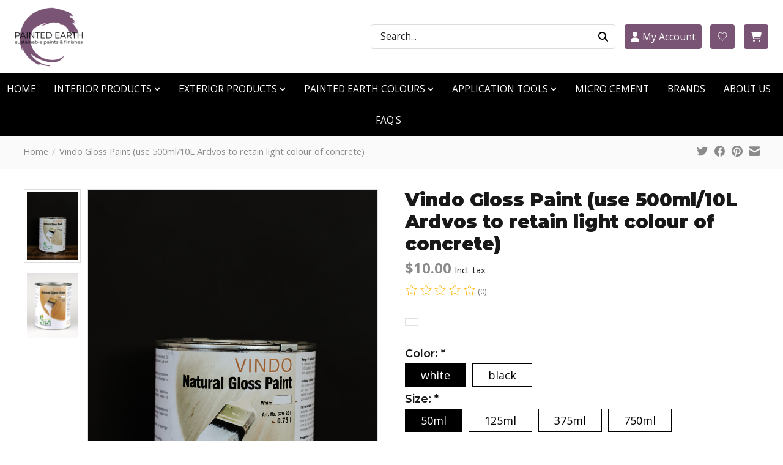

--- FILE ---
content_type: text/html;charset=utf-8
request_url: https://www.painted-earth.com.au/vindo-gloss-paint.html
body_size: 14629
content:
<!DOCTYPE html>
<html lang="en">
  <head>
    <meta charset="utf-8"/>
<!-- [START] 'blocks/head.rain' -->
<!--

  (c) 2008-2025 Lightspeed Netherlands B.V.
  http://www.lightspeedhq.com
  Generated: 30-11-2025 @ 03:46:14

-->
<link rel="canonical" href="https://www.painted-earth.com.au/vindo-gloss-paint.html"/>
<link rel="alternate" href="https://www.painted-earth.com.au/index.rss" type="application/rss+xml" title="New products"/>
<meta name="robots" content="noodp,noydir"/>
<meta name="google-site-verification" content="NS9B1q_n6Z5kQoIhS3ORYs-kL-p8USKcHEXWmCEhZIE"/>
<meta name="google-site-verification" content="LiugPhl8NkJhFjb2_tZDadPtVG_NXYPRBUl04HW2M8c"/>
<meta property="og:url" content="https://www.painted-earth.com.au/vindo-gloss-paint.html?source=facebook"/>
<meta property="og:site_name" content="Painted Earth"/>
<meta property="og:title" content="LIVOS Vindo Gloss Paint (use 500ml/10L Ardvos to retain light colour of concrete)"/>
<meta property="og:description" content="Australia&#039;s largest range of modern sustainable zero VOC paints, wood finishes and natural renders, suitable for homes and commercial use."/>
<meta property="og:image" content="https://cdn.shoplightspeed.com/shops/633097/files/58229919/livos-vindo-gloss-paint-use-500ml-10l-ardvos-to-re.jpg"/>
<script>
(function(w,d,s,l,i){w[l]=w[l]||[];w[l].push({'gtm.start':
new Date().getTime(),event:'gtm.js'});var f=d.getElementsByTagName(s)[0],
j=d.createElement(s),dl=l!='dataLayer'?'&l='+l:'';j.async=true;j.src=
'https://www.googletagmanager.com/gtm.js?id='+i+dl;f.parentNode.insertBefore(j,f);
})(window,document,'script','dataLayer','GTM-K7V6XF8');
</script>
<script>
var ae_lsecomapps_account_shop_id = "1387";
</script>
<script src="https://lsecom.advision-ecommerce.com/apps/js/api/afterpay.v2.min.js"></script>
<!--[if lt IE 9]>
<script src="https://cdn.shoplightspeed.com/assets/html5shiv.js?2025-02-20"></script>
<![endif]-->
<!-- [END] 'blocks/head.rain' -->
    <title>LIVOS Vindo Gloss Paint (use 500ml/10L Ardvos to retain light colour of concrete) - Painted Earth</title>
    <meta name="description" content="Australia&#039;s largest range of modern sustainable zero VOC paints, wood finishes and natural renders, suitable for homes and commercial use." />
    <meta name="keywords" content="LIVOS, Vindo, Gloss, Paint, (use, 500ml/10L, Ardvos, to, retain, light, colour, of, concrete), paint shop byron bay, painted earth byron bay, natural paint, low fume paint, natural wood oils, eco friendly house paint, eco friendly timber finishes, na" />
    <meta http-equiv="X-UA-Compatible" content="IE=edge">
    <meta name="viewport" content="width=device-width, initial-scale=1">
    <meta name="apple-mobile-web-app-capable" content="yes">
    <meta name="apple-mobile-web-app-status-bar-style" content="black">
    
    <script>document.getElementsByTagName("html")[0].className += " js";</script>

    <link rel="shortcut icon" href="https://cdn.shoplightspeed.com/shops/633097/themes/17772/v/740598/assets/favicon.png?20230314112054" type="image/x-icon" />
    <link href='//fonts.googleapis.com/css?family=Open%20Sans:400,300,600&display=swap' rel='stylesheet' type='text/css'>
    <link href='//fonts.googleapis.com/css?family=Montserrat:400,300,600&display=swap' rel='stylesheet' type='text/css'>
    <link rel="stylesheet" href="https://cdn.shoplightspeed.com/assets/gui-2-0.css?2025-02-20" />
    <link rel="stylesheet" href="https://cdn.shoplightspeed.com/assets/gui-responsive-2-0.css?2025-02-20" />
    <link id="lightspeedframe" rel="stylesheet" href="https://cdn.shoplightspeed.com/shops/633097/themes/17772/assets/style.css?20251001050705" />
    <!-- browsers not supporting CSS variables -->
    <script>
      if(!('CSS' in window) || !CSS.supports('color', 'var(--color-var)')) {var cfStyle = document.getElementById('lightspeedframe');if(cfStyle) {var href = cfStyle.getAttribute('href');href = href.replace('style.css', 'style-fallback.css');cfStyle.setAttribute('href', href);}}
    </script>
    <script src="https://kit.fontawesome.com/55fda24bf8.js" crossorigin="anonymous"></script>
    <link rel="stylesheet" href="https://kit.fontawesome.com/55fda24bf8.css" crossorigin="anonymous">
    <link rel="stylesheet" href="https://cdn.shoplightspeed.com/shops/633097/themes/17772/assets/settings.css?20251001050705" />
    <link rel="stylesheet" href="https://cdn.shoplightspeed.com/shops/633097/themes/17772/assets/custom.css?20251001050705" />

    <script src="https://cdn.shoplightspeed.com/assets/jquery-1-9-1.js?2025-02-20"></script>
    <script src="https://cdn.shoplightspeed.com/assets/jquery-ui-1-10-1.js?2025-02-20"></script>

  </head>
  <body>
    
          <header class="main-header main-header--mobile js-main-header position-relative">
    <div class="main-header__mobile-content container max-width-lg">
          <a href="https://www.painted-earth.com.au/" class="main-header__logo" title="sustainable low and zero VOC paints, wood finishes, and natural renders">
        <img src="https://cdn.shoplightspeed.com/shops/633097/themes/17772/v/740588/assets/logo.png?20230314112054" alt="sustainable low and zero VOC paints, wood finishes, and natural renders">
                <img src="https://cdn.shoplightspeed.com/shops/633097/themes/17772/assets/logo-white.png?20251001050705" class="main-header__logo-white" alt="sustainable low and zero VOC paints, wood finishes, and natural renders">
              </a>
        
    <div class="flex items-center">
            <a href="https://www.painted-earth.com.au/account/wishlist/" class="main-header__mobile-btn js-tab-focus">
        <svg class="icon" viewBox="0 0 24 25" fill="none"><title>Go to wishlist</title><path d="M11.3785 4.50387L12 5.42378L12.6215 4.50387C13.6598 2.96698 15.4376 1.94995 17.4545 1.94995C20.65 1.94995 23.232 4.49701 23.25 7.6084C23.2496 8.53335 22.927 9.71432 22.3056 11.056C21.689 12.3875 20.8022 13.8258 19.7333 15.249C17.6019 18.0872 14.7978 20.798 12.0932 22.4477L12 22.488L11.9068 22.4477C9.20215 20.798 6.3981 18.0872 4.26667 15.249C3.1978 13.8258 2.31101 12.3875 1.69437 11.056C1.07303 9.71436 0.750466 8.53342 0.75 7.60848C0.767924 4.49706 3.34993 1.94995 6.54545 1.94995C8.56242 1.94995 10.3402 2.96698 11.3785 4.50387Z" stroke="currentColor" stroke-width="1.5" fill="none"/></svg>
        <span class="sr-only">Wishlist</span>
      </a>
            <button class="reset main-header__mobile-btn js-tab-focus" aria-controls="cartDrawer">
        <svg class="icon" viewBox="0 0 24 25" fill="none"><title>Toggle cart</title><path d="M2.90171 9.65153C3.0797 8.00106 4.47293 6.75 6.13297 6.75H17.867C19.527 6.75 20.9203 8.00105 21.0982 9.65153L22.1767 19.6515C22.3839 21.5732 20.8783 23.25 18.9454 23.25H5.05454C3.1217 23.25 1.61603 21.5732 1.82328 19.6515L2.90171 9.65153Z" stroke="currentColor" stroke-width="1.5" fill="none"/>
        <path d="M7.19995 9.6001V5.7001C7.19995 2.88345 9.4833 0.600098 12.3 0.600098C15.1166 0.600098 17.4 2.88345 17.4 5.7001V9.6001" stroke="currentColor" stroke-width="1.5" fill="none"/>
        <circle cx="7.19996" cy="10.2001" r="1.8" fill="currentColor"/>
        <ellipse cx="17.4" cy="10.2001" rx="1.8" ry="1.8" fill="currentColor"/></svg>
        <span class="sr-only">Cart</span>
              </button>

      <button class="reset anim-menu-btn js-anim-menu-btn main-header__nav-control js-tab-focus" aria-label="Toggle menu">
        <i class="anim-menu-btn__icon anim-menu-btn__icon--close" aria-hidden="true"></i>
      </button>
    </div>
  </div>

  <div class="main-header__nav" role="navigation">
    <div class="main-header__nav-grid justify-between@md container max-width-lg">
      <div class="main-header__nav-logo-wrapper flex-shrink-0">
        
                  <a href="https://www.painted-earth.com.au/" class="main-header__logo" title="sustainable low and zero VOC paints, wood finishes, and natural renders">
            <img src="https://cdn.shoplightspeed.com/shops/633097/themes/17772/v/740588/assets/logo.png?20230314112054" alt="sustainable low and zero VOC paints, wood finishes, and natural renders">
                        <img src="https://cdn.shoplightspeed.com/shops/633097/themes/17772/assets/logo-white.png?20251001050705" class="main-header__logo-white" alt="sustainable low and zero VOC paints, wood finishes, and natural renders">
                      </a>
              </div>
      
      

     

      <ul class="main-header__list flex-shrink-0 justify-end@md display@md" style="width: 70%;">
        <form action="https://www.painted-earth.com.au/search/" method="get" role="search" class="header-search">
            <label class="sr-only" for="searchInputMobile">Search</label>
            <input class="header-v3__nav-form-control form-control width-100%" value="" autocomplete="off" type="search" name="q" id="searchInputMobile" placeholder="Search...">
            <button class="search" type="submit"><i class="fa-solid fa-search"></i></button>
          </form>
        <li class="main-header__item">
        <a href="https://www.painted-earth.com.au/account/" class="main-header__link main-header__link--icon main-header__link--text" title="My account"><i class="fa-solid fa-user"></i> My Account</a>
        </li>
                        <li class="main-header__item">
          <a href="https://www.painted-earth.com.au/account/wishlist/" class="main-header__link main-header__link--icon">
            <svg class="icon" viewBox="0 0 24 25" fill="none"><title>Go to wishlist</title><path d="M11.3785 4.50387L12 5.42378L12.6215 4.50387C13.6598 2.96698 15.4376 1.94995 17.4545 1.94995C20.65 1.94995 23.232 4.49701 23.25 7.6084C23.2496 8.53335 22.927 9.71432 22.3056 11.056C21.689 12.3875 20.8022 13.8258 19.7333 15.249C17.6019 18.0872 14.7978 20.798 12.0932 22.4477L12 22.488L11.9068 22.4477C9.20215 20.798 6.3981 18.0872 4.26667 15.249C3.1978 13.8258 2.31101 12.3875 1.69437 11.056C1.07303 9.71436 0.750466 8.53342 0.75 7.60848C0.767924 4.49706 3.34993 1.94995 6.54545 1.94995C8.56242 1.94995 10.3402 2.96698 11.3785 4.50387Z" stroke="currentColor" stroke-width="1.5" fill="none"/></svg>
            <span class="sr-only">Wishlist</span>
          </a>
        </li>
                <li class="main-header__item">
          <a href="#0" class="main-header__link main-header__link--icon" aria-controls="cartDrawer">
            <i class="fa-solid fa-cart-shopping"></i>
            <span class="sr-only">Cart</span>
                      </a>
        </li>
      </ul>
      
    	<div class="main-header__search-form bg">
        <form action="https://www.painted-earth.com.au/search/" method="get" role="search" class="container max-width-lg">
          <label class="sr-only" for="searchInput">Search</label>
          <input class="header-v3__nav-form-control form-control width-100%" value="" autocomplete="off" type="search" name="q" id="searchInput" placeholder="Search...">
        </form>
      </div>
      
    </div>
     <ul class="category-nav main-header__list flex-grow flex-basis-0 flex-wrap justify-center@md">
        
                <li class="main-header__item">
          <a class="main-header__link" href="https://www.painted-earth.com.au/">HOME</a>
        </li>
        
                <li class="main-header__item js-main-nav__item">
          <a class="main-header__link js-main-nav__control" href="https://www.painted-earth.com.au/interior-products/">
            <span>INTERIOR PRODUCTS</span>            <svg class="main-header__dropdown-icon icon" viewBox="0 0 16 16"><polygon fill="currentColor" points="8,11.4 2.6,6 4,4.6 8,8.6 12,4.6 13.4,6 "></polygon></svg>                        <i class="main-header__arrow-icon" aria-hidden="true">
              <svg class="icon" viewBox="0 0 16 16">
                <g class="icon__group" fill="none" stroke="currentColor" stroke-linecap="square" stroke-miterlimit="10" stroke-width="2">
                  <path d="M2 2l12 12" />
                  <path d="M14 2L2 14" />
                </g>
              </svg>
            </i>
                        
          </a>
                    <ul class="main-header__dropdown">
            <li class="main-header__dropdown-item"><a href="https://www.painted-earth.com.au/interior-products/" class="main-header__dropdown-link hide@md">All INTERIOR PRODUCTS</a></li>
                        <li class="main-header__dropdown-item">
              <a class="main-header__dropdown-link" href="https://www.painted-earth.com.au/interior-products/primers-sealers/">
                primers &amp; sealers
                                              </a>

                          </li>
                        <li class="main-header__dropdown-item">
              <a class="main-header__dropdown-link" href="https://www.painted-earth.com.au/interior-products/wall-ceiling-paints/">
                wall &amp; ceiling paints
                                              </a>

                          </li>
                        <li class="main-header__dropdown-item js-main-nav__item position-relative">
              <a class="main-header__dropdown-link js-main-nav__control flex justify-between " href="https://www.painted-earth.com.au/interior-products/enamels/">
                enamels
                <svg class="dropdown__desktop-icon icon" aria-hidden="true" viewBox="0 0 12 12"><polyline stroke-width="1" stroke="currentColor" fill="none" stroke-linecap="round" stroke-linejoin="round" points="3.5 0.5 9.5 6 3.5 11.5"></polyline></svg>                                <i class="main-header__arrow-icon" aria-hidden="true">
                  <svg class="icon" viewBox="0 0 16 16">
                    <g class="icon__group" fill="none" stroke="currentColor" stroke-linecap="square" stroke-miterlimit="10" stroke-width="2">
                      <path d="M2 2l12 12" />
                      <path d="M14 2L2 14" />
                    </g>
                  </svg>
                </i>
                              </a>

                            <ul class="main-header__dropdown">
                <li><a href="https://www.painted-earth.com.au/interior-products/enamels/" class="main-header__dropdown-link hide@md">All enamels</a></li>
                                <li><a class="main-header__dropdown-link" href="https://www.painted-earth.com.au/interior-products/enamels/low-voc-enamel-paint/">Low VOC  Enamel Paint</a></li>
                                <li><a class="main-header__dropdown-link" href="https://www.painted-earth.com.au/interior-products/enamels/decorative-enamels/">Decorative Enamels</a></li>
                              </ul>
                          </li>
                        <li class="main-header__dropdown-item">
              <a class="main-header__dropdown-link" href="https://www.painted-earth.com.au/interior-products/creative-finishes/">
                creative finishes
                                              </a>

                          </li>
                        <li class="main-header__dropdown-item">
              <a class="main-header__dropdown-link" href="https://www.painted-earth.com.au/interior-products/clear-protection/">
                clear protection
                                              </a>

                          </li>
                        <li class="main-header__dropdown-item js-main-nav__item position-relative">
              <a class="main-header__dropdown-link js-main-nav__control flex justify-between " href="https://www.painted-earth.com.au/interior-products/wood-finishes/">
                wood finishes
                <svg class="dropdown__desktop-icon icon" aria-hidden="true" viewBox="0 0 12 12"><polyline stroke-width="1" stroke="currentColor" fill="none" stroke-linecap="round" stroke-linejoin="round" points="3.5 0.5 9.5 6 3.5 11.5"></polyline></svg>                                <i class="main-header__arrow-icon" aria-hidden="true">
                  <svg class="icon" viewBox="0 0 16 16">
                    <g class="icon__group" fill="none" stroke="currentColor" stroke-linecap="square" stroke-miterlimit="10" stroke-width="2">
                      <path d="M2 2l12 12" />
                      <path d="M14 2L2 14" />
                    </g>
                  </svg>
                </i>
                              </a>

                            <ul class="main-header__dropdown">
                <li><a href="https://www.painted-earth.com.au/interior-products/wood-finishes/" class="main-header__dropdown-link hide@md">All wood finishes</a></li>
                                <li><a class="main-header__dropdown-link" href="https://www.painted-earth.com.au/interior-products/wood-finishes/wood-oils-stains/">Wood Oils &amp; Stains</a></li>
                                <li><a class="main-header__dropdown-link" href="https://www.painted-earth.com.au/interior-products/wood-finishes/water-based-wood-finishes/">Water Based Wood Finishes</a></li>
                              </ul>
                          </li>
                        <li class="main-header__dropdown-item js-main-nav__item position-relative">
              <a class="main-header__dropdown-link js-main-nav__control flex justify-between " href="https://www.painted-earth.com.au/interior-products/floor-finishes/">
                floor finishes
                <svg class="dropdown__desktop-icon icon" aria-hidden="true" viewBox="0 0 12 12"><polyline stroke-width="1" stroke="currentColor" fill="none" stroke-linecap="round" stroke-linejoin="round" points="3.5 0.5 9.5 6 3.5 11.5"></polyline></svg>                                <i class="main-header__arrow-icon" aria-hidden="true">
                  <svg class="icon" viewBox="0 0 16 16">
                    <g class="icon__group" fill="none" stroke="currentColor" stroke-linecap="square" stroke-miterlimit="10" stroke-width="2">
                      <path d="M2 2l12 12" />
                      <path d="M14 2L2 14" />
                    </g>
                  </svg>
                </i>
                              </a>

                            <ul class="main-header__dropdown">
                <li><a href="https://www.painted-earth.com.au/interior-products/floor-finishes/" class="main-header__dropdown-link hide@md">All floor finishes</a></li>
                                <li><a class="main-header__dropdown-link" href="https://www.painted-earth.com.au/interior-products/floor-finishes/water-based-clear-paints/">Water Based Clear &amp; Paints</a></li>
                                <li><a class="main-header__dropdown-link" href="https://www.painted-earth.com.au/interior-products/floor-finishes/wood-oils-stains/">Wood Oils &amp; Stains</a></li>
                              </ul>
                          </li>
                        <li class="main-header__dropdown-item">
              <a class="main-header__dropdown-link" href="https://www.painted-earth.com.au/interior-products/waxes-polishes/">
                waxes &amp; polishes
                                              </a>

                          </li>
                        <li class="main-header__dropdown-item">
              <a class="main-header__dropdown-link" href="https://www.painted-earth.com.au/interior-products/prep-cleaning/">
                prep cleaning
                                              </a>

                          </li>
                        <li class="main-header__dropdown-item">
              <a class="main-header__dropdown-link" href="https://www.painted-earth.com.au/interior-products/maintenance/">
                maintenance
                                              </a>

                          </li>
                        <li class="main-header__dropdown-item">
              <a class="main-header__dropdown-link" href="https://www.painted-earth.com.au/interior-products/renders/">
                renders
                                              </a>

                          </li>
                      </ul>
                  </li>
                <li class="main-header__item js-main-nav__item">
          <a class="main-header__link js-main-nav__control" href="https://www.painted-earth.com.au/exterior-products/">
            <span>EXTERIOR PRODUCTS</span>            <svg class="main-header__dropdown-icon icon" viewBox="0 0 16 16"><polygon fill="currentColor" points="8,11.4 2.6,6 4,4.6 8,8.6 12,4.6 13.4,6 "></polygon></svg>                        <i class="main-header__arrow-icon" aria-hidden="true">
              <svg class="icon" viewBox="0 0 16 16">
                <g class="icon__group" fill="none" stroke="currentColor" stroke-linecap="square" stroke-miterlimit="10" stroke-width="2">
                  <path d="M2 2l12 12" />
                  <path d="M14 2L2 14" />
                </g>
              </svg>
            </i>
                        
          </a>
                    <ul class="main-header__dropdown">
            <li class="main-header__dropdown-item"><a href="https://www.painted-earth.com.au/exterior-products/" class="main-header__dropdown-link hide@md">All EXTERIOR PRODUCTS</a></li>
                        <li class="main-header__dropdown-item js-main-nav__item position-relative">
              <a class="main-header__dropdown-link js-main-nav__control flex justify-between " href="https://www.painted-earth.com.au/exterior-products/primers-sealers/">
                primers &amp; sealers
                <svg class="dropdown__desktop-icon icon" aria-hidden="true" viewBox="0 0 12 12"><polyline stroke-width="1" stroke="currentColor" fill="none" stroke-linecap="round" stroke-linejoin="round" points="3.5 0.5 9.5 6 3.5 11.5"></polyline></svg>                                <i class="main-header__arrow-icon" aria-hidden="true">
                  <svg class="icon" viewBox="0 0 16 16">
                    <g class="icon__group" fill="none" stroke="currentColor" stroke-linecap="square" stroke-miterlimit="10" stroke-width="2">
                      <path d="M2 2l12 12" />
                      <path d="M14 2L2 14" />
                    </g>
                  </svg>
                </i>
                              </a>

                            <ul class="main-header__dropdown">
                <li><a href="https://www.painted-earth.com.au/exterior-products/primers-sealers/" class="main-header__dropdown-link hide@md">All primers &amp; sealers</a></li>
                                <li><a class="main-header__dropdown-link" href="https://www.painted-earth.com.au/exterior-products/primers-sealers/metal-primers/">Metal Primers</a></li>
                                <li><a class="main-header__dropdown-link" href="https://www.painted-earth.com.au/exterior-products/primers-sealers/low-voc-acrylic-primers/">Low VOC Acrylic Primers</a></li>
                                <li><a class="main-header__dropdown-link" href="https://www.painted-earth.com.au/exterior-products/primers-sealers/specialty-primers/">Specialty Primers</a></li>
                                <li><a class="main-header__dropdown-link" href="https://www.painted-earth.com.au/exterior-products/primers-sealers/mineral-silicate-primer/">Mineral Silicate Primer</a></li>
                              </ul>
                          </li>
                        <li class="main-header__dropdown-item js-main-nav__item position-relative">
              <a class="main-header__dropdown-link js-main-nav__control flex justify-between " href="https://www.painted-earth.com.au/exterior-products/wall-paints/">
                wall paints
                <svg class="dropdown__desktop-icon icon" aria-hidden="true" viewBox="0 0 12 12"><polyline stroke-width="1" stroke="currentColor" fill="none" stroke-linecap="round" stroke-linejoin="round" points="3.5 0.5 9.5 6 3.5 11.5"></polyline></svg>                                <i class="main-header__arrow-icon" aria-hidden="true">
                  <svg class="icon" viewBox="0 0 16 16">
                    <g class="icon__group" fill="none" stroke="currentColor" stroke-linecap="square" stroke-miterlimit="10" stroke-width="2">
                      <path d="M2 2l12 12" />
                      <path d="M14 2L2 14" />
                    </g>
                  </svg>
                </i>
                              </a>

                            <ul class="main-header__dropdown">
                <li><a href="https://www.painted-earth.com.au/exterior-products/wall-paints/" class="main-header__dropdown-link hide@md">All wall paints</a></li>
                                <li><a class="main-header__dropdown-link" href="https://www.painted-earth.com.au/exterior-products/wall-paints/low-voc-acrylic-paints/">Low VOC Acrylic Paints</a></li>
                                <li><a class="main-header__dropdown-link" href="https://www.painted-earth.com.au/exterior-products/wall-paints/texture-paints/">Texture Paints</a></li>
                                <li><a class="main-header__dropdown-link" href="https://www.painted-earth.com.au/exterior-products/wall-paints/natural-paints/">Natural Paints</a></li>
                              </ul>
                          </li>
                        <li class="main-header__dropdown-item js-main-nav__item position-relative">
              <a class="main-header__dropdown-link js-main-nav__control flex justify-between " href="https://www.painted-earth.com.au/exterior-products/enamels/">
                enamels
                <svg class="dropdown__desktop-icon icon" aria-hidden="true" viewBox="0 0 12 12"><polyline stroke-width="1" stroke="currentColor" fill="none" stroke-linecap="round" stroke-linejoin="round" points="3.5 0.5 9.5 6 3.5 11.5"></polyline></svg>                                <i class="main-header__arrow-icon" aria-hidden="true">
                  <svg class="icon" viewBox="0 0 16 16">
                    <g class="icon__group" fill="none" stroke="currentColor" stroke-linecap="square" stroke-miterlimit="10" stroke-width="2">
                      <path d="M2 2l12 12" />
                      <path d="M14 2L2 14" />
                    </g>
                  </svg>
                </i>
                              </a>

                            <ul class="main-header__dropdown">
                <li><a href="https://www.painted-earth.com.au/exterior-products/enamels/" class="main-header__dropdown-link hide@md">All enamels</a></li>
                                <li><a class="main-header__dropdown-link" href="https://www.painted-earth.com.au/exterior-products/enamels/low-voc-acrylic-enamels/">Low VOC Acrylic Enamels</a></li>
                                <li><a class="main-header__dropdown-link" href="https://www.painted-earth.com.au/exterior-products/enamels/decorative-enamels/">Decorative Enamels</a></li>
                              </ul>
                          </li>
                        <li class="main-header__dropdown-item">
              <a class="main-header__dropdown-link" href="https://www.painted-earth.com.au/exterior-products/clear-protection/">
                clear protection
                                              </a>

                          </li>
                        <li class="main-header__dropdown-item">
              <a class="main-header__dropdown-link" href="https://www.painted-earth.com.au/exterior-products/heat-reflective-roof-paint/">
                heat reflective roof paint
                                              </a>

                          </li>
                        <li class="main-header__dropdown-item js-main-nav__item position-relative">
              <a class="main-header__dropdown-link js-main-nav__control flex justify-between " href="https://www.painted-earth.com.au/exterior-products/timber-deck-finishes/">
                timber &amp; deck finishes
                <svg class="dropdown__desktop-icon icon" aria-hidden="true" viewBox="0 0 12 12"><polyline stroke-width="1" stroke="currentColor" fill="none" stroke-linecap="round" stroke-linejoin="round" points="3.5 0.5 9.5 6 3.5 11.5"></polyline></svg>                                <i class="main-header__arrow-icon" aria-hidden="true">
                  <svg class="icon" viewBox="0 0 16 16">
                    <g class="icon__group" fill="none" stroke="currentColor" stroke-linecap="square" stroke-miterlimit="10" stroke-width="2">
                      <path d="M2 2l12 12" />
                      <path d="M14 2L2 14" />
                    </g>
                  </svg>
                </i>
                              </a>

                            <ul class="main-header__dropdown">
                <li><a href="https://www.painted-earth.com.au/exterior-products/timber-deck-finishes/" class="main-header__dropdown-link hide@md">All timber &amp; deck finishes</a></li>
                                <li><a class="main-header__dropdown-link" href="https://www.painted-earth.com.au/exterior-products/timber-deck-finishes/water-based/">Water Based</a></li>
                                <li><a class="main-header__dropdown-link" href="https://www.painted-earth.com.au/exterior-products/timber-deck-finishes/wood-oils-waxes-stains/">Wood Oils, Waxes &amp; Stains</a></li>
                              </ul>
                          </li>
                        <li class="main-header__dropdown-item">
              <a class="main-header__dropdown-link" href="https://www.painted-earth.com.au/exterior-products/prep-cleaning/">
                prep cleaning
                                              </a>

                          </li>
                        <li class="main-header__dropdown-item">
              <a class="main-header__dropdown-link" href="https://www.painted-earth.com.au/exterior-products/maintenance-cleaning/">
                maintenance cleaning
                                              </a>

                          </li>
                        <li class="main-header__dropdown-item">
              <a class="main-header__dropdown-link" href="https://www.painted-earth.com.au/exterior-products/renders-4156489/">
                renders 
                                              </a>

                          </li>
                      </ul>
                  </li>
                <li class="main-header__item js-main-nav__item">
          <a class="main-header__link js-main-nav__control" href="https://www.painted-earth.com.au/painted-earth-colours/">
            <span>PAINTED EARTH COLOURS</span>            <svg class="main-header__dropdown-icon icon" viewBox="0 0 16 16"><polygon fill="currentColor" points="8,11.4 2.6,6 4,4.6 8,8.6 12,4.6 13.4,6 "></polygon></svg>                        <i class="main-header__arrow-icon" aria-hidden="true">
              <svg class="icon" viewBox="0 0 16 16">
                <g class="icon__group" fill="none" stroke="currentColor" stroke-linecap="square" stroke-miterlimit="10" stroke-width="2">
                  <path d="M2 2l12 12" />
                  <path d="M14 2L2 14" />
                </g>
              </svg>
            </i>
                        
          </a>
                    <ul class="main-header__dropdown">
            <li class="main-header__dropdown-item"><a href="https://www.painted-earth.com.au/painted-earth-colours/" class="main-header__dropdown-link hide@md">All PAINTED EARTH COLOURS</a></li>
                        <li class="main-header__dropdown-item js-main-nav__item position-relative">
              <a class="main-header__dropdown-link js-main-nav__control flex justify-between " href="https://www.painted-earth.com.au/painted-earth-colours/limewash/">
                Limewash
                <svg class="dropdown__desktop-icon icon" aria-hidden="true" viewBox="0 0 12 12"><polyline stroke-width="1" stroke="currentColor" fill="none" stroke-linecap="round" stroke-linejoin="round" points="3.5 0.5 9.5 6 3.5 11.5"></polyline></svg>                                <i class="main-header__arrow-icon" aria-hidden="true">
                  <svg class="icon" viewBox="0 0 16 16">
                    <g class="icon__group" fill="none" stroke="currentColor" stroke-linecap="square" stroke-miterlimit="10" stroke-width="2">
                      <path d="M2 2l12 12" />
                      <path d="M14 2L2 14" />
                    </g>
                  </svg>
                </i>
                              </a>

                            <ul class="main-header__dropdown">
                <li><a href="https://www.painted-earth.com.au/painted-earth-colours/limewash/" class="main-header__dropdown-link hide@md">All Limewash</a></li>
                                <li><a class="main-header__dropdown-link" href="https://www.painted-earth.com.au/painted-earth-colours/limewash/custom-colour-match/">Custom Colour Match</a></li>
                                <li><a class="main-header__dropdown-link" href="https://www.painted-earth.com.au/painted-earth-colours/limewash/colours-of-the-gold-coast/">Colours of the Gold Coast</a></li>
                                <li><a class="main-header__dropdown-link" href="https://www.painted-earth.com.au/painted-earth-colours/limewash/colours-of-byron/">Colours of Byron</a></li>
                              </ul>
                          </li>
                      </ul>
                  </li>
                <li class="main-header__item js-main-nav__item">
          <a class="main-header__link js-main-nav__control" href="https://www.painted-earth.com.au/application-tools/">
            <span>APPLICATION TOOLS</span>            <svg class="main-header__dropdown-icon icon" viewBox="0 0 16 16"><polygon fill="currentColor" points="8,11.4 2.6,6 4,4.6 8,8.6 12,4.6 13.4,6 "></polygon></svg>                        <i class="main-header__arrow-icon" aria-hidden="true">
              <svg class="icon" viewBox="0 0 16 16">
                <g class="icon__group" fill="none" stroke="currentColor" stroke-linecap="square" stroke-miterlimit="10" stroke-width="2">
                  <path d="M2 2l12 12" />
                  <path d="M14 2L2 14" />
                </g>
              </svg>
            </i>
                        
          </a>
                    <ul class="main-header__dropdown">
            <li class="main-header__dropdown-item"><a href="https://www.painted-earth.com.au/application-tools/" class="main-header__dropdown-link hide@md">All APPLICATION TOOLS</a></li>
                        <li class="main-header__dropdown-item">
              <a class="main-header__dropdown-link" href="https://www.painted-earth.com.au/application-tools/brushes-rollers/">
                brushes &amp; rollers
                                              </a>

                          </li>
                        <li class="main-header__dropdown-item">
              <a class="main-header__dropdown-link" href="https://www.painted-earth.com.au/application-tools/trowels-render-tools/">
                trowels &amp; render tools
                                              </a>

                          </li>
                        <li class="main-header__dropdown-item">
              <a class="main-header__dropdown-link" href="https://www.painted-earth.com.au/application-tools/floor-deck-applicators/">
                floor &amp; deck applicators
                                              </a>

                          </li>
                        <li class="main-header__dropdown-item">
              <a class="main-header__dropdown-link" href="https://www.painted-earth.com.au/application-tools/handy-extras/">
                handy extras
                                              </a>

                          </li>
                      </ul>
                  </li>
                <li class="main-header__item">
          <a class="main-header__link" href="https://www.painted-earth.com.au/micro-cement/">
            MICRO CEMENT                                    
          </a>
                  </li>
        
        
        
                              <li class="main-header__item">
              <a class="main-header__link" href="https://www.painted-earth.com.au/brands/">Brands</a>
            </li>
                  
                  <li class="main-header__item">
            <a class="main-header__link" href="https://www.painted-earth.com.au/service/about/">
              About us
            </a>
          </li>
                  <li class="main-header__item">
            <a class="main-header__link" href="https://www.painted-earth.com.au/service/">
              FAQ&#039;s
            </a>
          </li>
                
        <li class="main-header__item hide@md">
          <ul class="main-header__list main-header__list--mobile-items">        
            
                                    <li class="main-header__item"><a href="https://www.painted-earth.com.au/account/" class="main-header__link" title="My account">Sign up / Log in</a></li>
          </ul>
        </li>
        
      </ul>
  </div>
</header>

<div class="drawer dr-cart js-drawer" id="cartDrawer">
  <div class="drawer__content bg shadow-md flex flex-column" role="alertdialog" aria-labelledby="drawer-cart-title">
    <header class="flex items-center justify-between flex-shrink-0 padding-x-md padding-y-md">
      <h1 id="drawer-cart-title" class="text-base text-truncate">Shopping cart</h1>

      <button class="reset drawer__close-btn js-drawer__close js-tab-focus">
        <svg class="icon icon--xs" viewBox="0 0 16 16"><title>Close cart panel</title><g stroke-width="2" stroke="currentColor" fill="none" stroke-linecap="round" stroke-linejoin="round" stroke-miterlimit="10"><line x1="13.5" y1="2.5" x2="2.5" y2="13.5"></line><line x1="2.5" y1="2.5" x2="13.5" y2="13.5"></line></g></svg>
      </button>
    </header>

    <div class="drawer__body padding-x-md padding-bottom-sm js-drawer__body">
            <p class="margin-y-xxxl color-contrast-medium text-sm text-center">Your cart is currently empty</p>
          </div>

    <footer class="padding-x-md padding-y-md flex-shrink-0">
      <p class="text-sm text-center color-contrast-medium margin-bottom-sm">Safely pay with:</p>
      <p class="text-sm flex flex-wrap gap-xs text-xs@md justify-center">
                  <a href="https://www.painted-earth.com.au/service/payment-methods/" title="Credit Card">
            <img src="https://cdn.shoplightspeed.com/assets/icon-payment-creditcard.png?2025-02-20" alt="Credit Card" height="16" />
          </a>
                  <a href="https://www.painted-earth.com.au/service/payment-methods/" title="MasterCard">
            <img src="https://cdn.shoplightspeed.com/assets/icon-payment-mastercard.png?2025-02-20" alt="MasterCard" height="16" />
          </a>
                  <a href="https://www.painted-earth.com.au/service/payment-methods/" title="Visa">
            <img src="https://cdn.shoplightspeed.com/assets/icon-payment-visa.png?2025-02-20" alt="Visa" height="16" />
          </a>
                  <a href="https://www.painted-earth.com.au/service/payment-methods/" title="Bank transfer">
            <img src="https://cdn.shoplightspeed.com/assets/icon-payment-banktransfer.png?2025-02-20" alt="Bank transfer" height="16" />
          </a>
                  <a href="https://www.painted-earth.com.au/service/payment-methods/" title="Digital Wallet">
            <img src="https://cdn.shoplightspeed.com/assets/icon-payment-digitalwallet.png?2025-02-20" alt="Digital Wallet" height="16" />
          </a>
                  <a href="https://www.painted-earth.com.au/service/payment-methods/" title="American Express">
            <img src="https://cdn.shoplightspeed.com/assets/icon-payment-americanexpress.png?2025-02-20" alt="American Express" height="16" />
          </a>
                  <a href="https://www.painted-earth.com.au/service/payment-methods/" title="Discover Card">
            <img src="https://cdn.shoplightspeed.com/assets/icon-payment-discover.png?2025-02-20" alt="Discover Card" height="16" />
          </a>
                  <a href="https://www.painted-earth.com.au/service/payment-methods/" title="Dinersclub">
            <img src="https://cdn.shoplightspeed.com/assets/icon-payment-dinersclub.png?2025-02-20" alt="Dinersclub" height="16" />
          </a>
              </p>
    </footer>
  </div>
</div>                  	  
  <section class="breadcrumb product js-product">
<div class="container max-width-lg">
  <div class="grid gap-md">
    <div class="col-6@md">
      <nav class="breadcrumbs text-sm" aria-label="Breadcrumbs">
  <ol class="flex flex-wrap gap-xxs">
    <li class="breadcrumbs__item">
    	<a href="https://www.painted-earth.com.au/" class="color-inherit text-underline-hover">Home</a>
      <span class="color-contrast-low margin-left-xxs" aria-hidden="true">/</span>
    </li>
        <li class="breadcrumbs__item" aria-current="page">
            Vindo Gloss Paint (use 500ml/10L Ardvos to retain light colour of concrete)
          </li>
      </ol>
</nav>    </div>
    <div class="col-6@md">
    	<ul class="sharebar flex flex-wrap gap-xs justify-end@md">
        <li>
          <a class="sharebar__btn text-underline-hover js-social-share" data-social="twitter" data-text="LIVOS Vindo Gloss Paint (use 500ml/10L Ardvos to retain light colour of concrete) on https://www.painted-earth.com.au/vindo-gloss-paint.html" data-hashtags="" href="https://twitter.com/intent/tweet"><svg class="icon" viewBox="0 0 16 16"><title>Share on Twitter</title><g><path d="M16,3c-0.6,0.3-1.2,0.4-1.9,0.5c0.7-0.4,1.2-1,1.4-1.8c-0.6,0.4-1.3,0.6-2.1,0.8c-0.6-0.6-1.5-1-2.4-1 C9.3,1.5,7.8,3,7.8,4.8c0,0.3,0,0.5,0.1,0.7C5.2,5.4,2.7,4.1,1.1,2.1c-0.3,0.5-0.4,1-0.4,1.7c0,1.1,0.6,2.1,1.5,2.7 c-0.5,0-1-0.2-1.5-0.4c0,0,0,0,0,0c0,1.6,1.1,2.9,2.6,3.2C3,9.4,2.7,9.4,2.4,9.4c-0.2,0-0.4,0-0.6-0.1c0.4,1.3,1.6,2.3,3.1,2.3 c-1.1,0.9-2.5,1.4-4.1,1.4c-0.3,0-0.5,0-0.8,0c1.5,0.9,3.2,1.5,5,1.5c6,0,9.3-5,9.3-9.3c0-0.1,0-0.3,0-0.4C15,4.3,15.6,3.7,16,3z"></path></g></svg></a>
        </li>

        <li>
          <a class="sharebar__btn text-underline-hover js-social-share" data-social="facebook" data-url="https://www.painted-earth.com.au/vindo-gloss-paint.html" href="https://www.facebook.com/sharer.php"><svg class="icon" viewBox="0 0 16 16"><title>Share on Facebook</title><g><path d="M16,8.048a8,8,0,1,0-9.25,7.9V10.36H4.719V8.048H6.75V6.285A2.822,2.822,0,0,1,9.771,3.173a12.2,12.2,0,0,1,1.791.156V5.3H10.554a1.155,1.155,0,0,0-1.3,1.25v1.5h2.219l-.355,2.312H9.25v5.591A8,8,0,0,0,16,8.048Z"></path></g></svg></a>
        </li>

        <li>
          <a class="sharebar__btn text-underline-hover js-social-share" data-social="pinterest" data-description="LIVOS Vindo Gloss Paint (use 500ml/10L Ardvos to retain light colour of concrete)" data-media="https://cdn.shoplightspeed.com/shops/633097/files/58229919/image.jpg" data-url="https://www.painted-earth.com.au/vindo-gloss-paint.html" href="https://pinterest.com/pin/create/button"><svg class="icon" viewBox="0 0 16 16"><title>Share on Pinterest</title><g><path d="M8,0C3.6,0,0,3.6,0,8c0,3.4,2.1,6.3,5.1,7.4c-0.1-0.6-0.1-1.6,0-2.3c0.1-0.6,0.9-4,0.9-4S5.8,8.7,5.8,8 C5.8,6.9,6.5,6,7.3,6c0.7,0,1,0.5,1,1.1c0,0.7-0.4,1.7-0.7,2.7c-0.2,0.8,0.4,1.4,1.2,1.4c1.4,0,2.5-1.5,2.5-3.7 c0-1.9-1.4-3.3-3.3-3.3c-2.3,0-3.6,1.7-3.6,3.5c0,0.7,0.3,1.4,0.6,1.8C5,9.7,5,9.8,5,9.9c-0.1,0.3-0.2,0.8-0.2,0.9 c0,0.1-0.1,0.2-0.3,0.1c-1-0.5-1.6-1.9-1.6-3.1C2.9,5.3,4.7,3,8.2,3c2.8,0,4.9,2,4.9,4.6c0,2.8-1.7,5-4.2,5c-0.8,0-1.6-0.4-1.8-0.9 c0,0-0.4,1.5-0.5,1.9c-0.2,0.7-0.7,1.6-1,2.1C6.4,15.9,7.2,16,8,16c4.4,0,8-3.6,8-8C16,3.6,12.4,0,8,0z"></path></g></svg></a>
        </li>

        <li>
          <a class="sharebar__btn text-underline-hover js-social-share" data-social="mail" data-subject="Email Subject" data-body="LIVOS Vindo Gloss Paint (use 500ml/10L Ardvos to retain light colour of concrete) on https://www.painted-earth.com.au/vindo-gloss-paint.html" href="/cdn-cgi/l/email-protection#68">
            <svg class="icon" viewBox="0 0 16 16"><title>Share by Email</title><g><path d="M15,1H1C0.4,1,0,1.4,0,2v1.4l8,4.5l8-4.4V2C16,1.4,15.6,1,15,1z"></path> <path d="M7.5,9.9L0,5.7V14c0,0.6,0.4,1,1,1h14c0.6,0,1-0.4,1-1V5.7L8.5,9.9C8.22,10.04,7.78,10.04,7.5,9.9z"></path></g></svg>
          </a>
        </li>
      </ul>
    </div>
  </div>
  </div>
</section>

<section class="container max-width-lg product js-product">
  
  <div class="grid gap-md gap-lg@md">
    <div class="col-6@md col-6@lg min-width-0">
      <div class="thumbslide thumbslide--vertical thumbslide--left js-thumbslide">
        <div class="slideshow js-product-v2__slideshow slideshow--transition-slide slideshow--ratio-3:4" data-control="hover">
          <p class="sr-only">Product image slideshow Items</p>
          
          <ul class="slideshow__content">
                        <li class="slideshow__item bg js-slideshow__item slideshow__item--selected" data-thumb="https://cdn.shoplightspeed.com/shops/633097/files/58229919/168x224x1/livos-vindo-gloss-paint-use-500ml-10l-ardvos-to-re.jpg" id="item-1">
              <figure class="position-absolute height-100% width-100% top-0 left-0" data-scale="1.3">
                <div class="img-mag height-100% js-img-mag">    
                  <img class="img-mag__asset js-img-mag__asset" src="https://cdn.shoplightspeed.com/shops/633097/files/58229919/1652x2313x1/livos-vindo-gloss-paint-use-500ml-10l-ardvos-to-re.jpg" alt="LIVOS Vindo Gloss Paint (use 500ml/10L Ardvos to retain light colour of concrete)">
                </div>
              </figure>
            </li>
                        <li class="slideshow__item bg js-slideshow__item" data-thumb="https://cdn.shoplightspeed.com/shops/633097/files/23562750/168x224x1/livos-vindo-gloss-paint-use-500ml-10l-ardvos-to-re.jpg" id="item-2">
              <figure class="position-absolute height-100% width-100% top-0 left-0" data-scale="1.3">
                <div class="img-mag height-100% js-img-mag">    
                  <img class="img-mag__asset js-img-mag__asset" src="https://cdn.shoplightspeed.com/shops/633097/files/23562750/1652x2313x1/livos-vindo-gloss-paint-use-500ml-10l-ardvos-to-re.jpg" alt="LIVOS Vindo Gloss Paint (use 500ml/10L Ardvos to retain light colour of concrete)">
                </div>
              </figure>
            </li>
                      </ul>
        </div>
      
        <div class="thumbslide__nav-wrapper" aria-hidden="true">
          <nav class="thumbslide__nav"> 
            <ol class="thumbslide__nav-list">
              <!-- this content will be created using JavaScript -->
            </ol>
          </nav>
        </div>
      </div>
    </div>

    <div class="col-6@md col-6@lg">

      <div class="text-component v-space-xs margin-bottom-md">
        <h1>
                  Vindo Gloss Paint (use 500ml/10L Ardvos to retain light colour of concrete)
                </h1>
        
        
        <div class="product__price-wrapper margin-bottom-md">
                    <span class="product__price text-md">$10.00</span>
                    
                            		<small class="price-tax">Incl. tax</small>                    
          
        </div>
<!--         <p class="short-des"></p> -->
      </div>
      
            <div class="rating js-rating js-rating--read-only margin-bottom-md flex items-center">
                <p class="sr-only">The rating of this product is <span class="rating__value js-rating__value">0</span> out of 5</p>

        <a href="#proTabPanelReviews" class="rating__link" aria-label="Read reviews">
          <div class="rating__control overflow-hidden rating__control--is-hidden js-rating__control">
            <svg width="24" height="24" viewBox="0 0 24 24"><polygon points="12 1.489 15.09 7.751 22 8.755 17 13.629 18.18 20.511 12 17.261 5.82 20.511 7 13.629 2 8.755 8.91 7.751 12 1.489" fill="currentColor"/></svg>
          </div>
        </a>
        <span class="opacity-60%">(0)</span>
      </div>
            
            <div class="flex flex-column gap-xs margin-bottom-md text-sm">
                <div class="in-stock">
          <div>
                     
          </div>
        </div>
                
              </div>
            
      <form action="https://www.painted-earth.com.au/cart/add/51522227/" class="js-live-quick-checkout" id="product_configure_form" method="post">
                <div class="product-option row">
          <div class="col-md-12">
            <input type="hidden" name="bundle_id" id="product_configure_bundle_id" value="">
<div class="product-configure">
  <div class="product-configure-options" aria-label="Select an option of the product. This will reload the page to show the new option." role="region">
    <div class="product-configure-options-option">
      <label for="product_configure_option_color">Color: <em aria-hidden="true">*</em></label>
      <select name="matrix[color]" id="product_configure_option_color" onchange="document.getElementById('product_configure_form').action = 'https://www.painted-earth.com.au/product/matrix/31260766/'; document.getElementById('product_configure_form').submit();" aria-required="true">
        <option value="white" selected="selected">white</option>
        <option value="black">black</option>
      </select>
      <div class="product-configure-clear"></div>
    </div>
    <div class="product-configure-options-option">
      <label for="product_configure_option_size">Size: <em aria-hidden="true">*</em></label>
      <select name="matrix[size]" id="product_configure_option_size" onchange="document.getElementById('product_configure_form').action = 'https://www.painted-earth.com.au/product/matrix/31260766/'; document.getElementById('product_configure_form').submit();" aria-required="true">
        <option value="50ml" selected="selected">50ml</option>
        <option value="125ml">125ml</option>
        <option value="375ml">375ml</option>
        <option value="750ml">750ml</option>
      </select>
      <div class="product-configure-clear"></div>
    </div>
  </div>
<input type="hidden" name="matrix_non_exists" value="">
</div>

          </div>
        </div>
        
                <div class="margin-bottom-md">
          

          
        </div>
        <div class="margin-bottom-md">
          <div class="flex flex-column flex-row@sm gap-xxs addcart-row">
            <div class="number-input number-input--v2 js-number-input inline-block">
          	<input class="form-control js-number-input__value" type="number" name="quantity" id="qtyInput" min="0" step="1" value="1">

            <button class="reset number-input__btn number-input__btn--plus js-number-input__btn" aria-label="Increase Quantity">
              <svg class="icon" viewBox="0 0 16 16" aria-hidden="true"><g><line fill="none" stroke="currentColor" stroke-linecap="round" stroke-linejoin="round" stroke-miterlimit="10" x1="8.5" y1="1.5" x2="8.5" y2="15.5"></line> <line fill="none" stroke="currentColor" stroke-linecap="round" stroke-linejoin="round" stroke-miterlimit="10" x1="1.5" y1="8.5" x2="15.5" y2="8.5"></line> </g></svg>
            </button>
            <button class="reset number-input__btn number-input__btn--minus js-number-input__btn" aria-label="Decrease Quantity">
              <svg class="icon" viewBox="0 0 16 16" aria-hidden="true"><g><line fill="none" stroke="currentColor" stroke-linecap="round" stroke-linejoin="round" stroke-miterlimit="10" x1="1.5" y1="8.5" x2="15.5" y2="8.5"></line> </g></svg>
            </button>
          </div>
            <button class="btn btn--primary btn--add-to-cart flex-grow" type="submit">Add to cart</button>
           
          </div>
          <div class="flex flex-column flex-row@sm gap-xxs">
                    <button class="btn btn--subtle btn--quick-checkout js-quick-checkout-trigger width-100% margin-top-xxs" type="submit" data-checkout-url="https://www.painted-earth.com.au/checkout/" data-clear-url="https://www.painted-earth.com.au/cart/clear/">Buy now</button>
                                 <a href="https://www.painted-earth.com.au/account/wishlistAdd/31260766/?variant_id=51522227" class="btn btn--subtle btn--wishlist">
              <span class="margin-right-xxs hide@sm">Add to wish list</span>
              <svg class="icon icon--xs" viewBox="0 0 16 16"><title>Add to wish list</title><path  stroke-width="1" stroke="currentColor" fill="none" stroke="currentColor" stroke-linecap="round" stroke-linejoin="round" stroke-miterlimit="10" d="M14.328,2.672 c-1.562-1.562-4.095-1.562-5.657,0C8.391,2.952,8.18,3.27,8,3.601c-0.18-0.331-0.391-0.65-0.672-0.93 c-1.562-1.562-4.095-1.562-5.657,0c-1.562,1.562-1.562,4.095,0,5.657L8,14.5l6.328-6.172C15.891,6.766,15.891,4.234,14.328,2.672z"></path></svg>
            </a>
                      </div>
          <div class="flex gap-md margin-top-sm">
            <a href="https://www.painted-earth.com.au/compare/add/51522227/" class="text-underline-hover color-inherit text-sm flex items-center">
              <svg viewBox="0 0 16 16" class="icon margin-right-xxs"><title>swap-horizontal</title><g stroke-width="1" fill="none" stroke="currentColor" stroke-linecap="round" stroke-linejoin="round" stroke-miterlimit="10"><polyline points="3.5,0.5 0.5,3.5 3.5,6.5 "></polyline> <line x1="12.5" y1="3.5" x2="0.5" y2="3.5"></line> <polyline points="12.5,9.5 15.5,12.5 12.5,15.5 "></polyline> <line x1="3.5" y1="12.5" x2="15.5" y2="12.5"></line></g></svg>
              Add to comparison
            </a>
                      </div>
        </div>
        			</form>
      <div class="usplist">   
        <div><span><svg aria-hidden="true" focusable="false" role="presentation" class="icon icon-globe" viewBox="0 0 64 64"><defs><style>.cls-1{fill:none;stroke:#000;stroke-width:2px}</style></defs><circle class="cls-1" cx="33" cy="32" r="22"></circle><path class="cls-1" d="M14 21h38M11 32h44M14 43h38M33 10c-12 8-12 37 0 44M33 10c12 8 12 37 0 44"></path></svg></span> Worldwide shipping </div>
        <div><span><svg aria-hidden="true" focusable="false" role="presentation" class="icon icon-truck" viewBox="0 0 64 64"><defs><style>.cls-1{fill:none;stroke:#000;stroke-miterlimit:10;stroke-width:2px}</style></defs><path class="cls-1" d="M17 47.72H7.38V21h33.14v26.72H24.44M45.92 47.72h-5.4V34.9h17.1v12.82h-4.23M57.62 34.9l-6.41-8.56H40.52"></path><circle class="cls-1" cx="20.74" cy="48.26" r="3.74"></circle><path class="cls-1" d="M45.92 47.73a3.82 3.82 0 1 1 0 .37v-.37"></path></svg></span> Easy returns </div>
        <div><span><svg aria-hidden="true" focusable="false" role="presentation" class="icon icon-lock" viewBox="0 0 64 64"><defs><style>.cls-1{fill:none;stroke:#000;stroke-width:2px}</style></defs><path id="svg_2" data-name="svg 2" class="cls-1" d="M20.48 24v-3c0-6.6 5.52-11 11.76-11C39 10 44 15.13 44 21v3"></path><path id="svg_4" data-name="svg 4" class="cls-1" d="M11.62 24h41.25v29.77H11.62z"></path><path class="cls-1" d="M32.24 37v7"></path><circle class="cls-1" cx="32.24" cy="35.5" r="1.5"></circle></svg></span> Secure payments </div>
      </div>
    </div>
  </div>
</section>

<section class="pro-content margin-top-lg">
  <div class="container max-width-lg padding-y-lg">
	<div class="tabs js-tabs">
    <nav class="s-tabs">
      <ul class="s-tabs__list js-tabs__controls" aria-label="Tabs Interface">
                        <li><a href="#proTabPanelReviews" class="tabs__control s-tabs__link">Reviews (0)</a></li>      </ul>
    </nav>

    <div class="js-tabs__panels">
            
      
            <section id="proTabPanelReviews" class="padding-top-lg max-width-lg js-tabs__panel">
        
        <div class="flex justify-between">
          <div class="right">
          <span>0</span> stars based on <span>0</span> reviews
          </div>
          <a href="https://www.painted-earth.com.au/account/review/31260766/" class="btn btn--subtle btn--sm">Add your review</a>

        </div>
      </section>
          </div>
  </div>
  </div>
</section>



<div itemscope itemtype="https://schema.org/Product">
  <meta itemprop="name" content="LIVOS Vindo Gloss Paint (use 500ml/10L Ardvos to retain light colour of concrete)">
  <meta itemprop="image" content="https://cdn.shoplightspeed.com/shops/633097/files/58229919/300x250x2/livos-vindo-gloss-paint-use-500ml-10l-ardvos-to-re.jpg" />  <meta itemprop="brand" content="LIVOS" />    <meta itemprop="itemCondition" itemtype="https://schema.org/OfferItemCondition" content="https://schema.org/NewCondition"/>
      

<div itemprop="offers" itemscope itemtype="https://schema.org/Offer">
      <meta itemprop="price" content="10.00" />
    <meta itemprop="priceCurrency" content="AUD" />
    <meta itemprop="validFrom" content="2025-11-30" />
  <meta itemprop="priceValidUntil" content="2026-03-02" />
  <meta itemprop="url" content="https://www.painted-earth.com.au/vindo-gloss-paint.html" />
   <meta itemprop="availability" content="https://schema.org/InStock"/>
  <meta itemprop="inventoryLevel" content="1" />
 </div>
</div>
<script data-cfasync="false" src="/cdn-cgi/scripts/5c5dd728/cloudflare-static/email-decode.min.js"></script><script>

function getUrlParameter(name) {
    name = name.replace(/[\[]/, "\\[").replace(/[\]]/, "\\]");
    var regex = new RegExp("[\\?&]" + name + "=([^&#]*)"),
    results = regex.exec(location.search);
    return results === null ? "" : decodeURIComponent(results[1].replace(/\+/g, " "));
}

const flag = getUrlParameter('version');

if(flag == 2){
  $('.version_2').show();
  $('.version_1').hide();
  $('ul.product-custom-variants-options li a').each(function(i, e){ 
    let variation_text = $(this).text();
    variation_text = $.trim(variation_text).split(',');
    if(Array.isArray(variation_text)){
      console.log(variation_text);
      joint_text = '';
      $.each(variation_text, function(i, e){
        let second_split = e.split(":");
        joint_text += second_split[1].replace('"', '')+" ";
      });
      $(this).text(joint_text);
    }else{
      joint_text = '';
      let second_split = variation_text.split(":");
      joint_text += second_split[1].replace('"', '')+" ";
      $(this).text(joint_text);
    }
    
  });
}else{
  $('.version_2').hide();
  $('.version_1').show();
    $('form#product_configure_form .product-configure-options-option').each(function(i, select){

        var $select = $(select);

        var top_lable = $(select).find('label').html();

        var radio_html = '<div class="radio-row"><h3>'+top_lable+'</h3>';
        $select.find('option').each(function(j, option){
            var $option = $(option);
            // Create a radio:
            var $radio = $('<input type="radio" />');
            // Set name and value:
            $radio.attr('name', $select.attr('name')).attr('value', $option.val()).attr('class', 'product_configure_option_radio_buttons');
            // Set checked if the option was selected
            if ($option.attr('selected')) $radio.attr('checked', 'checked');

            radio_html += '<div class="radio-group">'+$radio[0].outerHTML;
            radio_html += $("<label />").attr('for', $select.attr('name')).text($option.text())[0].outerHTML + '</div>';
        });
        radio_html += '</div>';
        $select.before(radio_html);

        $select.hide();
    });
    $('body').on('change', '.product_configure_option_radio_buttons', function(){
      console.log($(this).val());
      $(this).parent().parent().next('.product-configure-options-option').find('select').val($(this).val());
      $(this).parent().parent().next('.product-configure-options-option').find('select').trigger('change');
      
    });
}
</script>      <section class="padding-top-lg">
  <div class=" max-width-xxxl">
    <div class="text-component text-center">
      <h2 style="margin-bottom: 30px;" class="section-heading">Connect with <span>Instagram</span></h2>
      
    </div>
<script src="https://apps.elfsight.com/p/platform.js" defer></script>
<div class="elfsight-app-ff384878-c4bf-45a9-a5e4-1255c1e2914e"></div>
  </div>
  
</section>

<footer class="main-footer">
  <div class="container max-width-lg">
     <div class="main-footer__content padding-y-xl grid gap-md">
       <div class="grid gap-md">
          <div class="col-12@xs col-3@md footer-col">
            <h4 class="margin-bottom-xs text-md@md">PAINTED EARTH</h4>  
            <ul class="grid gap-xs text-sm@md margin-bottom-xs">
                  <li class="align-middle">Unit 1 9/11 Towers Dr</li>                  
                  <li class="align-middle">Mullumbimby NSW 2482</li>                  
                  <li class="align-middle">Australia</li>                  
                  <li class="align-middle">Tel: <a href="tel:0266841650" title="Telephone">(02) 6684 1650</a></li>                  
                  <li class="align-middle">E-mail: <a href="/cdn-cgi/l/email-protection#8de2ffe9e8fffecdfdece4e3f9e8e9a0e8ecfff9e5a3eee2e0a3ecf8" title="Email"><span class="__cf_email__" data-cfemail="472835232235340737262e293322236a222635332f6924282a692632">[email&#160;protected]</span></a></li>                
            </ul>
            <div class="main-footer__social-list flex flex-wrap gap-sm text-sm@md">
                            <a class="main-footer__social-btn" href="https://www.instagram.com/paintedearthbyronbay/" target="_blank">
                <svg class="icon" viewBox="0 0 16 16"><title>Follow us on Instagram</title><g><circle fill="currentColor" cx="12.145" cy="3.892" r="0.96"></circle> <path d="M8,12c-2.206,0-4-1.794-4-4s1.794-4,4-4s4,1.794,4,4S10.206,12,8,12z M8,6C6.897,6,6,6.897,6,8 s0.897,2,2,2s2-0.897,2-2S9.103,6,8,6z"></path> <path fill="currentColor" d="M12,16H4c-2.056,0-4-1.944-4-4V4c0-2.056,1.944-4,4-4h8c2.056,0,4,1.944,4,4v8C16,14.056,14.056,16,12,16z M4,2C3.065,2,2,3.065,2,4v8c0,0.953,1.047,2,2,2h8c0.935,0,2-1.065,2-2V4c0-0.935-1.065-2-2-2H4z"></path></g></svg>
              </a>
                            
                            <a class="main-footer__social-btn" href="https://www.facebook.com/paintedearthbyronbay" target="_blank">
                <svg class="icon" viewBox="0 0 16 16"><title>Follow us on Facebook</title><g><path d="M16,8.048a8,8,0,1,0-9.25,7.9V10.36H4.719V8.048H6.75V6.285A2.822,2.822,0,0,1,9.771,3.173a12.2,12.2,0,0,1,1.791.156V5.3H10.554a1.155,1.155,0,0,0-1.3,1.25v1.5h2.219l-.355,2.312H9.25v5.591A8,8,0,0,0,16,8.048Z"></path></g></svg>
              </a>
                            
            </div>
         	</div>
                    <div class="col-12@xs col-3@md footer-col">
            <h4 class="margin-bottom-xs text-md@md">My account</h4>
            <ul class="grid gap-xs text-sm@md">
              
                                                <li><a class="main-footer__link" href="https://www.painted-earth.com.au/account/" title="Register">Register</a></li>
                                                                <li><a class="main-footer__link" href="https://www.painted-earth.com.au/account/orders/" title="My orders">My orders</a></li>
                                                                <li><a class="main-footer__link" href="https://www.painted-earth.com.au/account/tickets/" title="My tickets">My tickets</a></li>
                                                                <li><a class="main-footer__link" href="https://www.painted-earth.com.au/account/wishlist/" title="My wishlist">My wishlist</a></li>
                                                                        </ul>
          </div>

                    <div class="col-12@xs col-3@md footer-col">
            <h4 class="margin-bottom-xs text-md@md">Information</h4>
            <ul class="grid gap-xs text-sm@md">
                            <li>
                <a class="main-footer__link" href="https://www.painted-earth.com.au/service/about/" title="About Us" >
                  About Us
                </a>
              </li>
            	              <li>
                <a class="main-footer__link" href="https://www.painted-earth.com.au/service/general-terms-conditions/" title="General terms &amp; conditions" >
                  General terms &amp; conditions
                </a>
              </li>
            	              <li>
                <a class="main-footer__link" href="https://www.painted-earth.com.au/service/disclaimer/" title="Disclaimer" >
                  Disclaimer
                </a>
              </li>
            	              <li>
                <a class="main-footer__link" href="https://www.painted-earth.com.au/service/privacy-policy/" title="Privacy policy" >
                  Privacy policy
                </a>
              </li>
            	              <li>
                <a class="main-footer__link" href="https://www.painted-earth.com.au/service/payment-methods/" title="Payment methods" >
                  Payment methods
                </a>
              </li>
            	              <li>
                <a class="main-footer__link" href="https://www.painted-earth.com.au/service/shipping-returns/" title="Shipping, Returns &amp; Refunds" >
                  Shipping, Returns &amp; Refunds
                </a>
              </li>
            	              <li>
                <a class="main-footer__link" href="https://www.painted-earth.com.au/service/" title="Contact Us" >
                  Contact Us
                </a>
              </li>
            	              <li>
                <a class="main-footer__link" href="https://www.painted-earth.com.au/sitemap/" title="Sitemap" >
                  Sitemap
                </a>
              </li>
            	              <li>
                <a class="main-footer__link" href="https://www.painted-earth.com.au/service/painted-earth-colours/" title="Painted Earth Custom Colours " >
                  Painted Earth Custom Colours 
                </a>
              </li>
            	            </ul>
          </div>
         
                  <div class="col-12@xs col-3@md footer-col">
           <h4 class="margin-bottom-xs text-md@md">Newsletter</h4>
                    <form id="formNewsletter" action="https://www.painted-earth.com.au/account/newsletter/" method="post" class="newsletter">
            <p>Subscribe to our newsletter to stay updated.</p>
            <input type="hidden" name="key" value="5229dd085bfde2355bfb7d64eed439b7" />
            <div class="max-width-xxs">
              <div class="grid gap-xxxs text-sm@md">
                <input class="form-control col min-width-0" type="email" name="email" placeholder="Your email address" aria-label="E-mail">
                <button type="submit" class="btn btn--primary col-content">Subscribe</button>
              </div>
            </div>
          </form>
                   </div>
       </div>
    </div>
  </div>

    <div class="main-footer__colophon padding-y-md">
    <div class="d-lg-flex justify-content-center p-3 footer-payments">
        <a href="/service/payment-methods/" title="Bank transfer" class="d-inline-block my-1 mx-1"><img src="https://cdn.webshopapp.com/assets/icon-payment-banktransfer.png?2022-11-01" data-src="https://cdn.webshopapp.com/assets/icon-payment-banktransfer.png?2022-11-01" alt="Bank transfer" loading="lazy" class="lazy entered loaded" width="51" height="32" data-ll-status="loaded"></a>
                <a href="/service/payment-methods/" title="PayPal" class="d-inline-block my-1 mx-1"><img src="https://cdn.webshopapp.com/assets/icon-payment-paypal.png?2022-11-01" data-src="https://cdn.webshopapp.com/assets/icon-payment-paypal.png?2022-11-01" alt="PayPal" loading="lazy" class="lazy entered loaded" width="51" height="32" data-ll-status="loaded"></a>
        <a href="/service/payment-methods/" title="MasterCard" class="d-inline-block my-1 mx-1"><img src="https://cdn.webshopapp.com/assets/icon-payment-mastercard.png?2022-11-01" data-src="https://cdn.webshopapp.com/assets/icon-payment-mastercard.png?2022-11-01" alt="MasterCard" loading="lazy" class="lazy entered loaded" width="51" height="32" data-ll-status="loaded"></a>
        <a href="/service/payment-methods/" title="Visa" class="d-inline-block my-1 mx-1"><img src="https://cdn.webshopapp.com/assets/icon-payment-visa.png?2022-11-01" data-src="https://cdn.webshopapp.com/assets/icon-payment-visa.png?2022-11-01" alt="Visa" loading="lazy" class="lazy entered loaded" width="51" height="32" data-ll-status="loaded"></a>
        <a href="/service/payment-methods/" title="after pay" class="d-inline-block my-1 mx-1"><img src="https://cdn.shoplightspeed.com/shops/667187/files/52716398/afterpay-icon.png" data-src="https://cdn.shoplightspeed.com/shops/667187/files/52716398/afterpay-icon.png" alt="After pay" loading="lazy" class="lazy entered loaded" width="51" height="32" data-ll-status="loaded"></a>
        <a href="/service/payment-methods/" title="Maestro" class="d-inline-block my-1 mx-1"><img src="https://cdn.webshopapp.com/assets/icon-payment-maestro.png?2022-11-01" data-src="https://cdn.webshopapp.com/assets/icon-payment-maestro.png?2022-11-01" alt="Maestro" loading="lazy" class="lazy entered loaded" width="51" height="32" data-ll-status="loaded"></a>
      </div>
    <div class="container max-width-lg">
      <div class="flex flex-column items-center gap-sm flex-row@md justify-between@md">
        <div class="copyright text-center small py-3">
          <ul class="nav align-items-center justify-content-center mb-3">
                  <li><a href="/service/general-terms-conditions/" class="nav-link" title="Terms &amp; Conditions">Terms &amp; Conditions</a></li>
            <li>|</li>
                  <li><a href="/service/disclaimer/" class="nav-link" title="Disclaimer">Disclaimer</a></li>
            <li>|</li>
                  <li><a href="/service/privacy-policy/" class="nav-link" title="Privacy Policy">Privacy Policy</a></li>
            <li>|</li>
                  <li><a href="/index.rss" target="_blank" title="RSS Theme Persona" class="nav-link">RSS Feed</a></li>
          </ul>
          <span class="powered-by">© Copyright 2025 Painted Earth</span>
        </div>
  
        <div class="flex items-center">
                    
                    
          <ul class="main-footer__list flex flex-grow flex-basis-0 justify-end@md">        
            
                      </ul>
        </div>
      </div>
    </div>
  </div>
</footer>        <!-- [START] 'blocks/body.rain' -->
<script data-cfasync="false" src="/cdn-cgi/scripts/5c5dd728/cloudflare-static/email-decode.min.js"></script><script>
(function () {
  var s = document.createElement('script');
  s.type = 'text/javascript';
  s.async = true;
  s.src = 'https://www.painted-earth.com.au/services/stats/pageview.js?product=31260766&hash=7e5b';
  ( document.getElementsByTagName('head')[0] || document.getElementsByTagName('body')[0] ).appendChild(s);
})();
</script>
  <script>
$(document).ready(function(){    
         //$( ".gui-div-faq-questions" ).accordion({
        //heightStyle: "content",
        //collapsible: true,
        //active: false,
        //header: ".gui-content-subtitle"
    //});
});
</script>


<script>
//declare the variables
var inStorevIDs = [];
var URLS;
var OfInterest;
//replace the following if you choose a different value in step 2
const Keyword = "sizecolour";
//Start the magic
(async () => {
 //Declare the URL of the page as a constant
 const theHref = location.href;
 //Hunt for the ever elusive question mark
 var isFound = theHref.indexOf("?") != -1 ? true : false;
 //declare the URL variable.
 var url = location.href;
 //Inspect the URL to see be able to do the ajax call - error proofing step.
 if (isFound == true) {
 url = location.href + "&format=json";
 } else {
 url = location.href + "?format=json";
 }
 //Do the fun ajax thing
 let req = await fetch(url);
 const data = await req.json();
 //check if you're on the category page
 try {
 if (data.collection.products) {
 //loop through the products in the category
 for (var property1 in data.collection.products) {
 //look at the data_01 field to see if its in-store only
 var inStore = data.collection.products[property1].data_01;
 if (inStore == Keyword) {
 inStorevIDs.push(data.collection.products[property1].vid)
 }
 }
 $('.cart').each(function() {
 URLS = $(this).attr('href').split("/");
 OfInterest = URLS[URLS.length - 2];
 if (inStorevIDs.toString().includes(OfInterest)) {
 }
 });
 }
 } catch (ex) {
 //Log an error if the try fails
 console.log(ex);
 }
 try {
 if (data.product) {
 var inStore = data.product.data_01;
 //Get the phone number from the theme - specific to Conform Plus, if using another theme, remove the next line
 var phoneNumber = data.theme.contact_phone;
 if (inStore == Keyword) {

$('div.product-configure-options').css("display", "grid");
$('div .product-configure-options-option:nth-child(1)').css("order", "2");

 }
 }
 } catch (ex) {
 //Log an error if the try fails
 console.log(ex);
 }
})()
</script>
<script>
var afterpay_calltoaction = [];
afterpay_calltoaction["us"] = "Or 4 easy payments of %2$s with <a href=\"javascript:void(0);\" id=\"load-afterpay-popup\"><img src=\"\/\/static.afterpay.com\/integration\/product-page\/logo-afterpay-colour.png\" alt=\"Afterpay\" \/><\/a>";afterpay_calltoaction["en"] = "Or 4 easy payments of %2$s with <a href=\"javascript:void(0);\" id=\"load-afterpay-popup\"><img src=\"\/\/static.afterpay.com\/integration\/product-page\/logo-afterpay-colour.png\" alt=\"Afterpay\" \/><\/a>";
afterpay_calltoaction["es"] = "O 4 pagos f\u00e1ciles de %2$s con <a href=\"javascript:void(0);\" id=\"load-afterpay-popup\"><img src=\"\/\/static.afterpay.com\/integration\/product-page\/logo-afterpay-colour.png\" alt=\"Afterpay\" \/><\/a>";
afterpay_calltoaction["fr"] = "Ou 4 paiements faciles de %2$s avec <a href=\"javascript:void(0);\" id=\"load-afterpay-popup\"><img src=\"\/\/static.afterpay.com\/integration\/product-page\/logo-afterpay-colour.png\" alt=\"Afterpay\" \/><\/a>";
afterpay_calltoaction["de"] = "Oder 4 einfache Zahlungen von %2$s mit <a href=\"javascript:void(0);\" id=\"load-afterpay-popup\"><img src=\"\/\/static.afterpay.com\/integration\/product-page\/logo-afterpay-colour.png\" alt=\"Afterpay\" \/><\/a>";
afterpay_calltoaction["nl"] = "Of 4 eenvoudige betalingen van %2$s met <a href=\"javascript:void(0);\" id=\"load-afterpay-popup\"><img src=\"\/\/static.afterpay.com\/integration\/product-page\/logo-afterpay-colour.png\" alt=\"Afterpay\" \/><\/a>";
afterpay_calltoaction["us"] = "Or 4 easy payments of %2$s with <a href=\"javascript:void(0);\" id=\"load-afterpay-popup\"><img src=\"\/\/static.afterpay.com\/integration\/product-page\/logo-afterpay-colour.png\" alt=\"Afterpay\" \/><\/a>";afterpay_calltoaction["en"] = "Or 4 easy payments of %2$s with <a href=\"javascript:void(0);\" id=\"load-afterpay-popup\"><img src=\"\/\/static.afterpay.com\/integration\/product-page\/logo-afterpay-colour.png\" alt=\"Afterpay\" \/><\/a>";
afterpay_calltoaction["fr"] = "Ou 4 paiements faciles de %2$s avec <a href=\"javascript:void(0);\" id=\"load-afterpay-popup\"><img src=\"\/\/static.afterpay.com\/integration\/product-page\/logo-afterpay-colour.png\" alt=\"Afterpay\" \/><\/a>";var afterpay_translations = [];
afterpay_translations['en'] = [];
afterpay_translations['en']['Learn More (Afterpay)'] = 'Learn More';
afterpay_translations['es'] = [];
afterpay_translations['es']['Learn More (Afterpay)'] = 'Learn More (Afterpay)';
afterpay_translations['fr'] = [];
afterpay_translations['fr']['Learn More (Afterpay)'] = 'Learn More (Afterpay)';
afterpay_translations['de'] = [];
afterpay_translations['de']['Learn More (Afterpay)'] = 'Learn More (Afterpay)';
afterpay_translations['nl'] = [];
afterpay_translations['nl']['Learn More (Afterpay)'] = 'Learn More (Afterpay)';
afterpay_translations['en']['Learn More (Afterpay)'] = 'Learn More';
afterpay_translations['tr'] = [];
afterpay_translations['tr']['Learn More (Afterpay)'] = 'Learn More (Afterpay)';            
var afterpay_min = 500;            // As per your Afterpay contract.
var afterpay_max = 2000;         // As per your Afterpay contract.
var afterpay_months = 4;
var afterpay_position = 'custom';
var afterpay_bg = 'rgba(255,255,255,0.7)';
var afterpay_text = '#000';
var afterpay_target = '.price';
var afterpay_action = 'insertAfter';
var afterpay_currency = 'AUD';
</script>
<!-- [END] 'blocks/body.rain' -->
    
    <script>
    	var viewOptions = 'View options';
    </script>
		
    <script src="https://cdn.shoplightspeed.com/shops/633097/themes/17772/assets/scripts-min.js?20251001050705"></script>
    <script src="https://cdn.shoplightspeed.com/assets/gui.js?2025-02-20"></script>
    <script src="https://cdn.shoplightspeed.com/assets/gui-responsive-2-0.js?2025-02-20"></script>
  <script>(function(){function c(){var b=a.contentDocument||a.contentWindow.document;if(b){var d=b.createElement('script');d.innerHTML="window.__CF$cv$params={r:'9a675b4a4d208821',t:'MTc2NDQ3NDM3NC4wMDAwMDA='};var a=document.createElement('script');a.nonce='';a.src='/cdn-cgi/challenge-platform/scripts/jsd/main.js';document.getElementsByTagName('head')[0].appendChild(a);";b.getElementsByTagName('head')[0].appendChild(d)}}if(document.body){var a=document.createElement('iframe');a.height=1;a.width=1;a.style.position='absolute';a.style.top=0;a.style.left=0;a.style.border='none';a.style.visibility='hidden';document.body.appendChild(a);if('loading'!==document.readyState)c();else if(window.addEventListener)document.addEventListener('DOMContentLoaded',c);else{var e=document.onreadystatechange||function(){};document.onreadystatechange=function(b){e(b);'loading'!==document.readyState&&(document.onreadystatechange=e,c())}}}})();</script><script defer src="https://static.cloudflareinsights.com/beacon.min.js/vcd15cbe7772f49c399c6a5babf22c1241717689176015" integrity="sha512-ZpsOmlRQV6y907TI0dKBHq9Md29nnaEIPlkf84rnaERnq6zvWvPUqr2ft8M1aS28oN72PdrCzSjY4U6VaAw1EQ==" data-cf-beacon='{"rayId":"9a675b4a4d208821","version":"2025.9.1","serverTiming":{"name":{"cfExtPri":true,"cfEdge":true,"cfOrigin":true,"cfL4":true,"cfSpeedBrain":true,"cfCacheStatus":true}},"token":"8247b6569c994ee1a1084456a4403cc9","b":1}' crossorigin="anonymous"></script>
</body>
</html>

--- FILE ---
content_type: text/css; charset=UTF-8
request_url: https://cdn.shoplightspeed.com/shops/633097/themes/17772/assets/settings.css?20251001050705
body_size: 241
content:
:root {
  --color-primary: #000000;
  --color-bg: #ffffff;
  --color-contrast-higher: #181818;
  --color-contrast-high: rgba(#181818, .75);
  --color-contrast-medium: rgba(#181818, .5);
  --color-contrast-lower: rgba(#181818, .15);
  --font-primary: Open Sans;
  --font-headings: Montserrat;
}
.color-contrast-medium {
  color: rgba(24, 24, 24, 0.5);
}
.color-contrast-low {
  color: rgba(24, 24, 24, 0.3);
}
.bg-contrast-lower, .bones__line, .s-tabs__list::after {
  background-color: rgba(24, 24, 24, 0.15);
}
.main-header__top-section {
  background-color: #795474;
  color: #ececec;
}
.main-header__top-section .main-header__link, .main-header__top-section .main-header__link:hover {
  color: #ececec;
}
.main-header__logo {
  height: 100px;
}
.main-header__mobile-content .main-header__logo {
  height: 75px;
}
.main-header__nav::before {
  height: calc(75px + (var(--space-xxs) *2));
}
.main-header--mobile .main-header__item:not(:last-child) {
  border-bottom: 1px solid rgba(0, 0, 0, 0.2);
}
.main-header--mobile .main-header__dropdown, .main-footer .border-top, .main-footer.border-top {
  border-top: 1px solid rgba(0, 0, 0, 0.2);
}
.btn--primary {
  background-color: #000000;
  color: #ffffff;
}
.btn--primary:hover {
  background-color: rgba(0, 0, 0, 0.65);
}
.bundle__plus {
  background-color: #000000;
  color: #ffffff;
}
body {
  background-color: #ffffff;
  color: #181818;
}
.bg {
  background-color: #ffffff;
}
.main-header:not(.main-header--transparent), .main-footer, .coming-soon {
  background-color: #ffffff;
  color: #000000;
  --color-bg: #ffffff;
}
.main-header__search-form.bg {
  background-color: #ffffff;
}
@media (min-width: 64rem) {
  .dropdown__menu, .main-header__dropdown {
    background-color: #ffffff;
  }
  .main-header__dropdown-link {
    color: #181818;
  }
}


--- FILE ---
content_type: text/css
request_url: https://lsecom.advision-ecommerce.com/apps/css/api/afterpay.css
body_size: 238
content:
#afterpay-popup .afterpay-info .highlights:before,#afterpay-popup .afterpay-info .details:before,#afterpay-popup .afterpay-info .highlights:after,#afterpay-popup .afterpay-info .details:after,.clear:before,.clear:after{content:"";display:table}#afterpay-popup .afterpay-info .highlights:after,#afterpay-popup .afterpay-info .details:after,.clear:after{clear:both}.clear{clear:both}.featherlight .featherlight-content{border-bottom:0}#afterpay-popup{background:#fff;color:#000;padding:20px}#afterpay-popup .column{padding:10px 0 0}#afterpay-popup .column:first-of-type{padding-top:0}@media only screen and (min-width: 400px){#afterpay-popup .column{padding-top:0}#afterpay-popup .column.medium-3{width:50%;float:left}}@media only screen and (min-width: 600px){#afterpay-popup .column.medium-6{width:50%;float:left}}@media only screen and (min-width: 768px){#afterpay-popup .column.medium-3{width:25%}}#afterpay-popup .afterpay-info .heading{padding-top:0}#afterpay-popup .afterpay-info .heading .afterpay-logo img{margin:0 auto}#afterpay-popup .afterpay-info .highlights{border-bottom:1px solid #eee}#afterpay-popup .afterpay-info .highlights .column{padding:10px;text-align:center}#afterpay-popup .afterpay-info .details .column{padding:10px}#afterpay-popup .afterpay-info .details ul{margin:0 0 30px 20px;list-style:circle}#afterpay-calltoaction{padding:8px 0;line-height:120%}#afterpay-calltoaction.position_top,#afterpay-calltoaction.position_bottom{padding:20px;text-align:center;position:fixed;left:0;right:0;z-index:100}#afterpay-calltoaction.position_top.position_top,#afterpay-calltoaction.position_bottom.position_top{top:0}#afterpay-calltoaction.position_top.position_bottom,#afterpay-calltoaction.position_bottom.position_bottom{bottom:0}#afterpay-calltoaction a img{display:inline-block;max-width:150px;margin-left:2px}

/*# sourceMappingURL=maps/afterpay.css.map */


--- FILE ---
content_type: text/plain
request_url: https://www.google-analytics.com/j/collect?v=1&_v=j102&a=791373917&t=pageview&_s=1&dl=https%3A%2F%2Fwww.painted-earth.com.au%2Fvindo-gloss-paint.html&ul=en-us%40posix&dt=LIVOS%20Vindo%20Gloss%20Paint%20(use%20500ml%2F10L%20Ardvos%20to%20retain%20light%20colour%20of%20concrete)%20-%20Painted%20Earth&sr=1280x720&vp=1280x720&_u=YEBAAEABAAAAACAAI~&jid=1590246287&gjid=237717503&cid=926190826.1764474378&tid=UA-163724343-1&_gid=916296454.1764474378&_r=1&_slc=1&gtm=45He5bi1n81K7V6XF8v855064611za200zd855064611&gcd=13l3l3l3l1l1&dma=0&tag_exp=103116026~103200004~104527907~104528500~104684208~104684211~105322303~115583767~115616986~115938466~115938469~116184927~116184929~116217636~116217638&z=1685644021
body_size: -452
content:
2,cG-05YYVM5059

--- FILE ---
content_type: application/javascript; charset=UTF-8
request_url: https://www.painted-earth.com.au/cdn-cgi/challenge-platform/h/b/scripts/jsd/13c98df4ef2d/main.js?
body_size: 4431
content:
window._cf_chl_opt={VnHPF6:'b'};~function(a4,S,I,F,V,s,N,E){a4=R,function(Y,Q,aE,a3,W,o){for(aE={Y:525,Q:496,W:549,o:540,D:503,b:526,X:455,h:448,Z:485,L:535},a3=R,W=Y();!![];)try{if(o=-parseInt(a3(aE.Y))/1*(-parseInt(a3(aE.Q))/2)+parseInt(a3(aE.W))/3+-parseInt(a3(aE.o))/4*(parseInt(a3(aE.D))/5)+-parseInt(a3(aE.b))/6*(parseInt(a3(aE.X))/7)+parseInt(a3(aE.h))/8+-parseInt(a3(aE.Z))/9+-parseInt(a3(aE.L))/10,Q===o)break;else W.push(W.shift())}catch(D){W.push(W.shift())}}(a,686940),S=this||self,I=S[a4(522)],F={},F[a4(542)]='o',F[a4(543)]='s',F[a4(465)]='u',F[a4(524)]='z',F[a4(536)]='n',F[a4(514)]='I',F[a4(483)]='b',V=F,S[a4(488)]=function(Y,Q,W,o,au,aj,ad,a9,X,h,Z,L,T,K){if(au={Y:547,Q:531,W:482,o:547,D:531,b:489,X:494,h:434,Z:489,L:475,T:509,l:449,K:517,n:436},aj={Y:442,Q:449,W:457},ad={Y:438,Q:510,W:437,o:474},a9=a4,Q===null||Q===void 0)return o;for(X=g(Q),Y[a9(au.Y)][a9(au.Q)]&&(X=X[a9(au.W)](Y[a9(au.o)][a9(au.D)](Q))),X=Y[a9(au.b)][a9(au.X)]&&Y[a9(au.h)]?Y[a9(au.Z)][a9(au.X)](new Y[(a9(au.h))](X)):function(B,aa,A){for(aa=a9,B[aa(aj.Y)](),A=0;A<B[aa(aj.Q)];B[A+1]===B[A]?B[aa(aj.W)](A+1,1):A+=1);return B}(X),h='nAsAaAb'.split('A'),h=h[a9(au.L)][a9(au.T)](h),Z=0;Z<X[a9(au.l)];L=X[Z],T=C(Y,Q,L),h(T)?(K='s'===T&&!Y[a9(au.K)](Q[L]),a9(au.n)===W+L?D(W+L,T):K||D(W+L,Q[L])):D(W+L,T),Z++);return o;function D(B,A,a8){a8=R,Object[a8(ad.Y)][a8(ad.Q)][a8(ad.W)](o,A)||(o[A]=[]),o[A][a8(ad.o)](B)}},s=a4(480)[a4(481)](';'),N=s[a4(475)][a4(509)](s),S[a4(472)]=function(Y,Q,aD,ap,W,o,D,X){for(aD={Y:459,Q:449,W:449,o:466,D:474,b:498},ap=a4,W=Object[ap(aD.Y)](Q),o=0;o<W[ap(aD.Q)];o++)if(D=W[o],D==='f'&&(D='N'),Y[D]){for(X=0;X<Q[W[o]][ap(aD.W)];-1===Y[D][ap(aD.o)](Q[W[o]][X])&&(N(Q[W[o]][X])||Y[D][ap(aD.D)]('o.'+Q[W[o]][X])),X++);}else Y[D]=Q[W[o]][ap(aD.b)](function(h){return'o.'+h})},E=function(al,aT,aw,aL,aZ,af,Q,W,o){return al={Y:505,Q:515},aT={Y:486,Q:486,W:486,o:474,D:506,b:486,X:538},aw={Y:449},aL={Y:450},aZ={Y:449,Q:538,W:438,o:510,D:437,b:510,X:437,h:510,Z:437,L:450,T:474,l:474,K:450,n:474,B:486,A:438,i:510,c:450,O:474,m:474,e:450,M:486,x:474,P:506},af=a4,Q=String[af(al.Y)],W={'h':function(D,aX){return aX={Y:467,Q:538},null==D?'':W.g(D,6,function(b,aY){return aY=R,aY(aX.Y)[aY(aX.Q)](b)})},'g':function(D,X,Z,aQ,L,T,K,B,A,i,O,M,x,P,y,a0,a1,a2){if(aQ=af,D==null)return'';for(T={},K={},B='',A=2,i=3,O=2,M=[],x=0,P=0,y=0;y<D[aQ(aZ.Y)];y+=1)if(a0=D[aQ(aZ.Q)](y),Object[aQ(aZ.W)][aQ(aZ.o)][aQ(aZ.D)](T,a0)||(T[a0]=i++,K[a0]=!0),a1=B+a0,Object[aQ(aZ.W)][aQ(aZ.b)][aQ(aZ.X)](T,a1))B=a1;else{if(Object[aQ(aZ.W)][aQ(aZ.h)][aQ(aZ.Z)](K,B)){if(256>B[aQ(aZ.L)](0)){for(L=0;L<O;x<<=1,P==X-1?(P=0,M[aQ(aZ.T)](Z(x)),x=0):P++,L++);for(a2=B[aQ(aZ.L)](0),L=0;8>L;x=1&a2|x<<1,X-1==P?(P=0,M[aQ(aZ.T)](Z(x)),x=0):P++,a2>>=1,L++);}else{for(a2=1,L=0;L<O;x=a2|x<<1,X-1==P?(P=0,M[aQ(aZ.l)](Z(x)),x=0):P++,a2=0,L++);for(a2=B[aQ(aZ.K)](0),L=0;16>L;x=a2&1|x<<1.11,X-1==P?(P=0,M[aQ(aZ.n)](Z(x)),x=0):P++,a2>>=1,L++);}A--,0==A&&(A=Math[aQ(aZ.B)](2,O),O++),delete K[B]}else for(a2=T[B],L=0;L<O;x=x<<1.98|1&a2,X-1==P?(P=0,M[aQ(aZ.T)](Z(x)),x=0):P++,a2>>=1,L++);B=(A--,A==0&&(A=Math[aQ(aZ.B)](2,O),O++),T[a1]=i++,String(a0))}if(''!==B){if(Object[aQ(aZ.A)][aQ(aZ.i)][aQ(aZ.D)](K,B)){if(256>B[aQ(aZ.c)](0)){for(L=0;L<O;x<<=1,P==X-1?(P=0,M[aQ(aZ.O)](Z(x)),x=0):P++,L++);for(a2=B[aQ(aZ.K)](0),L=0;8>L;x=1&a2|x<<1.1,P==X-1?(P=0,M[aQ(aZ.T)](Z(x)),x=0):P++,a2>>=1,L++);}else{for(a2=1,L=0;L<O;x=x<<1|a2,P==X-1?(P=0,M[aQ(aZ.m)](Z(x)),x=0):P++,a2=0,L++);for(a2=B[aQ(aZ.e)](0),L=0;16>L;x=1&a2|x<<1,X-1==P?(P=0,M[aQ(aZ.l)](Z(x)),x=0):P++,a2>>=1,L++);}A--,0==A&&(A=Math[aQ(aZ.M)](2,O),O++),delete K[B]}else for(a2=T[B],L=0;L<O;x=a2&1|x<<1.66,P==X-1?(P=0,M[aQ(aZ.x)](Z(x)),x=0):P++,a2>>=1,L++);A--,0==A&&O++}for(a2=2,L=0;L<O;x=1.83&a2|x<<1,P==X-1?(P=0,M[aQ(aZ.m)](Z(x)),x=0):P++,a2>>=1,L++);for(;;)if(x<<=1,X-1==P){M[aQ(aZ.l)](Z(x));break}else P++;return M[aQ(aZ.P)]('')},'j':function(D,ar){return ar=af,D==null?'':D==''?null:W.i(D[ar(aw.Y)],32768,function(b,at){return at=ar,D[at(aL.Y)](b)})},'i':function(D,X,Z,aW,L,T,K,B,A,i,O,M,x,P,y,a0,a2,a1){for(aW=af,L=[],T=4,K=4,B=3,A=[],M=Z(0),x=X,P=1,i=0;3>i;L[i]=i,i+=1);for(y=0,a0=Math[aW(aT.Y)](2,2),O=1;a0!=O;a1=x&M,x>>=1,0==x&&(x=X,M=Z(P++)),y|=O*(0<a1?1:0),O<<=1);switch(y){case 0:for(y=0,a0=Math[aW(aT.Q)](2,8),O=1;a0!=O;a1=M&x,x>>=1,x==0&&(x=X,M=Z(P++)),y|=O*(0<a1?1:0),O<<=1);a2=Q(y);break;case 1:for(y=0,a0=Math[aW(aT.W)](2,16),O=1;O!=a0;a1=M&x,x>>=1,x==0&&(x=X,M=Z(P++)),y|=(0<a1?1:0)*O,O<<=1);a2=Q(y);break;case 2:return''}for(i=L[3]=a2,A[aW(aT.o)](a2);;){if(P>D)return'';for(y=0,a0=Math[aW(aT.W)](2,B),O=1;a0!=O;a1=x&M,x>>=1,0==x&&(x=X,M=Z(P++)),y|=O*(0<a1?1:0),O<<=1);switch(a2=y){case 0:for(y=0,a0=Math[aW(aT.Q)](2,8),O=1;a0!=O;a1=M&x,x>>=1,x==0&&(x=X,M=Z(P++)),y|=O*(0<a1?1:0),O<<=1);L[K++]=Q(y),a2=K-1,T--;break;case 1:for(y=0,a0=Math[aW(aT.Q)](2,16),O=1;a0!=O;a1=M&x,x>>=1,0==x&&(x=X,M=Z(P++)),y|=(0<a1?1:0)*O,O<<=1);L[K++]=Q(y),a2=K-1,T--;break;case 2:return A[aW(aT.D)]('')}if(0==T&&(T=Math[aW(aT.b)](2,B),B++),L[a2])a2=L[a2];else if(a2===K)a2=i+i[aW(aT.X)](0);else return null;A[aW(aT.o)](a2),L[K++]=i+a2[aW(aT.X)](0),T--,i=a2,0==T&&(T=Math[aW(aT.Q)](2,B),B++)}}},o={},o[af(al.Q)]=W.h,o}(),d();function k(Y,aK,aS){return aK={Y:512},aS=a4,Math[aS(aK.Y)]()<Y}function J(Y,Q,ak,a5){return ak={Y:471,Q:471,W:438,o:518,D:437,b:466,X:544},a5=a4,Q instanceof Y[a5(ak.Y)]&&0<Y[a5(ak.Q)][a5(ak.W)][a5(ak.o)][a5(ak.D)](Q)[a5(ak.b)](a5(ak.X))}function a(p0){return p0='/jsd/oneshot/13c98df4ef2d/0.10150192039319514:1764473014:0DEOgBC3XYHVhvPi7SO7ZJrwfH4EhqRQAiMIPVJVqXM/,Object,/invisible/jsd,2762352larZOc,chlApiSitekey,tabIndex,Set,event,d.cookie,call,prototype,mAxV0,detail,now,sort,chctx,success,onreadystatechange,http-code:,parent,5596728eNmZPw,length,charCodeAt,chlApiRumWidgetAgeMs,sid,POST,msg,1104509ArcvpG,function,splice,ontimeout,keys,timeout,NUDr6,body,appendChild,error on cf_chl_props,undefined,indexOf,umsyK-DwrXNWcqGZjlMv6e1Oo8zTUYxkgV+ASt0JbfndE79R3$PBiQa2hF4ICLp5H,contentDocument,postMessage,createElement,Function,Jxahl3,clientInformation,push,includes,error,iframe,jsd,stringify,_cf_chl_opt;WVJdi2;tGfE6;eHFr4;rZpcH7;DMab5;uBWD2;TZOO6;NFIEc5;SBead5;rNss8;ssnu4;WlNXb1;QNPd6;BAnB4;Jxahl3;fLDZ5;fAvt5,split,concat,boolean,xhr-error,2026476BABIgu,pow,/cdn-cgi/challenge-platform/h/,BAnB4,Array,isArray,getPrototypeOf,XMLHttpRequest,DOMContentLoaded,from,BHcSU3,14HEXCsQ,catch,map,status,wfJU3,loading,_cf_chl_opt,2355yBNEGs,send,fromCharCode,join,errorInfoObject,chlApiUrl,bind,hasOwnProperty,cloudflare-invisible,random,addEventListener,bigint,mUGlv,navigator,isNaN,toString,chlApiClientVersion,api,contentWindow,document,VnHPF6,symbol,182643dpAWVP,18nVpaYu,removeChild,style,onload,open,getOwnPropertyNames,/b/ov1/0.10150192039319514:1764473014:0DEOgBC3XYHVhvPi7SO7ZJrwfH4EhqRQAiMIPVJVqXM/,onerror,readyState,5332600zoucNI,number,source,charAt,__CF$cv$params,8324RVkuMx,display: none,object,string,[native code],floor'.split(','),a=function(){return p0},a()}function U(Y,Q,ac,ai,aA,aB,aq,W,o){ac={Y:539,Q:492,W:530,o:453,D:487,b:502,X:523,h:546,Z:520,L:460,T:458,l:529,K:533,n:504,B:515,A:479},ai={Y:484},aA={Y:499,Q:444,W:446},aB={Y:460},aq=a4,W=S[aq(ac.Y)],o=new S[(aq(ac.Q))](),o[aq(ac.W)](aq(ac.o),aq(ac.D)+S[aq(ac.b)][aq(ac.X)]+aq(ac.h)+W.r),W[aq(ac.Z)]&&(o[aq(ac.L)]=5e3,o[aq(ac.T)]=function(aF){aF=aq,Q(aF(aB.Y))}),o[aq(ac.l)]=function(aV){aV=aq,o[aV(aA.Y)]>=200&&o[aV(aA.Y)]<300?Q(aV(aA.Q)):Q(aV(aA.W)+o[aV(aA.Y)])},o[aq(ac.K)]=function(aJ){aJ=aq,Q(aJ(ai.Y))},o[aq(ac.n)](E[aq(ac.B)](JSON[aq(ac.A)](Y)))}function z(o,D,am,aC,b,X,h,Z,L,T,l,K){if(am={Y:454,Q:476,W:539,o:487,D:502,b:523,X:532,h:548,Z:492,L:530,T:453,l:460,K:458,n:550,B:502,A:500,i:508,c:502,O:461,m:451,e:495,M:519,x:502,P:439,v:507,y:443,a0:537,a1:478,a2:504,ae:515},aC=a4,!k(.01))return![];X=(b={},b[aC(am.Y)]=o,b[aC(am.Q)]=D,b);try{h=S[aC(am.W)],Z=aC(am.o)+S[aC(am.D)][aC(am.b)]+aC(am.X)+h.r+aC(am.h),L=new S[(aC(am.Z))](),L[aC(am.L)](aC(am.T),Z),L[aC(am.l)]=2500,L[aC(am.K)]=function(){},T={},T[aC(am.n)]=S[aC(am.B)][aC(am.A)],T[aC(am.i)]=S[aC(am.c)][aC(am.O)],T[aC(am.m)]=S[aC(am.c)][aC(am.e)],T[aC(am.M)]=S[aC(am.x)][aC(am.P)],l=T,K={},K[aC(am.v)]=X,K[aC(am.y)]=l,K[aC(am.a0)]=aC(am.a1),L[aC(am.a2)](E[aC(am.ae)](K))}catch(n){}}function j(W,o,ay,aG,D,b,X){if(ay={Y:511,Q:520,W:444,o:537,D:452,b:435,X:447,h:469,Z:537,L:452,T:476,l:440,K:469},aG=a4,D=aG(ay.Y),!W[aG(ay.Q)])return;o===aG(ay.W)?(b={},b[aG(ay.o)]=D,b[aG(ay.D)]=W.r,b[aG(ay.b)]=aG(ay.W),S[aG(ay.X)][aG(ay.h)](b,'*')):(X={},X[aG(ay.Z)]=D,X[aG(ay.L)]=W.r,X[aG(ay.b)]=aG(ay.T),X[aG(ay.l)]=o,S[aG(ay.X)][aG(ay.K)](X,'*'))}function G(ab,aR,W,o,D,b,X){aR=(ab={Y:470,Q:477,W:528,o:541,D:551,b:462,X:463,h:521,Z:473,L:516,T:468,l:527},a4);try{return W=I[aR(ab.Y)](aR(ab.Q)),W[aR(ab.W)]=aR(ab.o),W[aR(ab.D)]='-1',I[aR(ab.b)][aR(ab.X)](W),o=W[aR(ab.h)],D={},D=BAnB4(o,o,'',D),D=BAnB4(o,o[aR(ab.Z)]||o[aR(ab.L)],'n.',D),D=BAnB4(o,W[aR(ab.T)],'d.',D),I[aR(ab.b)][aR(ab.l)](W),b={},b.r=D,b.e=null,b}catch(h){return X={},X.r={},X.e=h,X}}function d(av,aP,aM,ag,Y,Q,W,o,D){if(av={Y:539,Q:520,W:534,o:501,D:513,b:513,X:493,h:445,Z:445},aP={Y:534,Q:501,W:445},aM={Y:464},ag=a4,Y=S[ag(av.Y)],!Y)return;if(!H())return;(Q=![],W=Y[ag(av.Q)]===!![],o=function(as,b){if(as=ag,!Q){if(Q=!![],!H())return;b=G(),U(b.r,function(X){j(Y,X)}),b.e&&z(as(aM.Y),b.e)}},I[ag(av.W)]!==ag(av.o))?o():S[ag(av.D)]?I[ag(av.b)](ag(av.X),o):(D=I[ag(av.h)]||function(){},I[ag(av.Z)]=function(aN){aN=ag,D(),I[aN(aP.Y)]!==aN(aP.Q)&&(I[aN(aP.W)]=D,o())})}function C(Y,Q,W,aU,a6,o){a6=(aU={Y:497,Q:489,W:490,o:489,D:456},a4);try{return Q[W][a6(aU.Y)](function(){}),'p'}catch(D){}try{if(Q[W]==null)return void 0===Q[W]?'u':'x'}catch(X){return'i'}return Y[a6(aU.Q)][a6(aU.W)](Q[W])?'a':Q[W]===Y[a6(aU.o)]?'p5':!0===Q[W]?'T':Q[W]===!1?'F':(o=typeof Q[W],a6(aU.D)==o?J(Y,Q[W])?'N':'f':V[o]||'?')}function H(an,aI,Y,Q,W,o){return an={Y:539,Q:545,W:545,o:441},aI=a4,Y=S[aI(an.Y)],Q=3600,W=Math[aI(an.Q)](+atob(Y.t)),o=Math[aI(an.W)](Date[aI(an.o)]()/1e3),o-W>Q?![]:!![]}function g(Y,az,a7,Q){for(az={Y:482,Q:459,W:491},a7=a4,Q=[];null!==Y;Q=Q[a7(az.Y)](Object[a7(az.Q)](Y)),Y=Object[a7(az.W)](Y));return Q}function R(p,f,Y){return Y=a(),R=function(Q,r,t){return Q=Q-434,t=Y[Q],t},R(p,f)}}()

--- FILE ---
content_type: text/javascript;charset=utf-8
request_url: https://www.painted-earth.com.au/services/stats/pageview.js?product=31260766&hash=7e5b
body_size: -536
content:
// SEOshop 30-11-2025 03:46:17